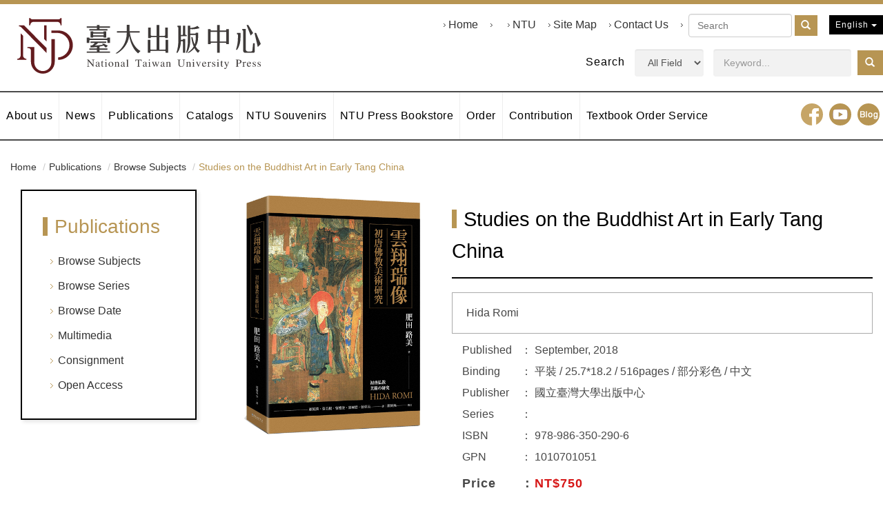

--- FILE ---
content_type: text/html; charset=UTF-8
request_url: https://press.ntu.edu.tw/en/publish/show.php?act=book&refer=ntup_book01032&field=bdom
body_size: 46857
content:
<!DOCTYPE html>
<html lang="en" class="no-js" xmlns="http://www.w3.org/1999/xhtml"><!-- InstanceBegin template="/Templates/layout_en.dwt.php" codeOutsideHTMLIsLocked="false" -->

<head>
    <meta http-equiv="Content-Type" content="text/html; charset=utf-8" />
    <meta http-equiv="X-UA-Compatible" content="IE=edge,chrome=1" />
    <!-- InstanceBeginEditable name="doctitle" -->
    <title>臺大出版中心</title>
        <!-- InstanceEndEditable -->
    <!--include:eZHeadMeta-->

<!-- Viewport -->
    <meta name="viewport" content="width=device-width, initial-scale=1" />

<!-- for Google -->
<meta name="description" content="NATIONAL TAIWAN UNIVERSITY PRESS" />
<meta name="keywords" content="NATIONAL TAIWAN UNIVERSITY PRESS" />
<meta name="author" content="藝誠網頁設計公司" />
<meta name="copyright" content="Copyrights © NATIONAL TAIWAN UNIVERSITY PRESS All Rights Reserved" />
<meta name="application-name" content="NATIONAL TAIWAN UNIVERSITY PRESS" />

<!-- for Facebook -->
<meta property="og:title" content="NATIONAL TAIWAN UNIVERSITY PRESS" />
<meta property="og:type" content="website" />
<meta property="og:image" content="" />
<meta property="og:url" content="" />
<meta property="og:description" content="NATIONAL TAIWAN UNIVERSITY PRESS" />

<!-- for Twitter -->
<meta name="twitter:card" content="summary" />
<meta name="twitter:title" content="NATIONAL TAIWAN UNIVERSITY PRESS" />
<meta name="twitter:description" content="NATIONAL TAIWAN UNIVERSITY PRESS" />
<meta name="twitter:image" content="" />

<!-- 關閉Skype工具列 -->
<meta name="SKYPE_TOOLBAR" content="SKYPE_TOOLBAR_PARSER_COMPATIBLE" />


    <!-- InstanceBeginEditable name="head_init" -->
        <!-- 這裡放各別頁面個別額外的基本設定 -->
        <!-- InstanceEndEditable -->
    <!--inlcude:eZHeadPageRes-->

    <link href="/js/bootstrap-3.2.0-dist/css/bootstrap.min.css" rel="stylesheet">
    <link href="/js/bootstrap-3.2.0-dist/css/bootstrap-theme.min.css" rel="stylesheet">
        <link href="/css/bootstrap-col10.min.css" rel="stylesheet">
        <link href="/css/base.min.css" rel="stylesheet">
    <link href="/css/base_rwd.min.css" rel="stylesheet">
        <link href="/css/style.css" rel="stylesheet">

                <link href="/css/style_rwd.css" rel="stylesheet">
    	
    <script type="text/javascript" src="/js/jquery-1.8.3.min.js"></script>
        <script type="text/javascript" src="/js/bootstrap-3.2.0-dist/js/bootstrap.min.js"></script>

    <script type="text/javascript">
        $(document).ready(function () {
            //check ie
            if ($.browser.msie && $.browser.version <= "8.0") {
                $('body').addClass('is_oldie');
                // please upgrade your browser
            }
            if (Modernizr.touch) {
                $("body").addClass("is_touch");
            }

            //for editor
            $(".editor table.scroll").wrap("<div class='table-responsive'></div>");

            $(".editor iframe[src*='youtube']").each(function (e) {
                if (!$(this).hasClass("embed-responsive-item")) {
                    var w = ($(this).attr("width")) ? $(this).attr("width") : "",
                        u = (w && w.search(/px|%/) == -1) ? "px" : "";
                    $(this)
                        .removeAttr("height")
                        .removeAttr("width")
                        .addClass("embed-responsive-item")
                        .attr("allowfullscreen", "1")
                        .wrap("<div class='youtube_wrap' style='max-width:" + w + u + ";margin:auto;'><div class='embed-responsive embed-responsive-16by9' style='width:100%;'></div></div>");
                }
            });

            $(window).scroll(function (e) {
                var win_h = $(window).scrollTop();
                var win_w = $(window).width();

				// 視窗捲動超過.header時，#floating 增加.fixed
                var page_w = $(".main_content > .container").width();
                var floating_offset_top = $(".header").height() + $(".main_top").height();
                if (win_h > floating_offset_top) {
                    $("#floating").addClass("fixed");
                } else {
                    $("#floating").removeClass("fixed");
                }
                (win_h > 10) ? $("body").addClass("is_scroll") : $("body").removeClass("is_scroll");

            });

            $('.btn-floating').click(function (e) {
                e.preventDefault();
                $('#floating').toggleClass("open");
            });

            //側選單的開合按鈕
            $('.side-toggle').click(function (e) {
                e.preventDefault();
                $('.side1').toggleClass("menu-open");
            });
            //gotop Animate
            $(".gotop a[href=#]").click(function (e) {
                $("html,body").animate({ scrollTop: 0 }, 600);
                return false;
            });
        });
    </script>
    <!-- InstanceBeginEditable name="head" -->
        <!-- 這裡放各別頁面額外的JS或CSS -->
      <!-- FANCYBOX -->
      <link href="../../js/fancyapps-fancyBox-v2.1.5-0/source/jquery.fancybox.css" rel="stylesheet" />
      <script src="../../js/fancyapps-fancyBox-v2.1.5-0/source/jquery.fancybox.js"></script>
     
		<script type="text/javascript">
        /*頁面個別的script*/
        $(document).ready(function(){
				$(".try").fancybox({
					maxWidth	: 820,
                    maxHeight	: 700,
					fitToView	: false,
					width		: '100%',
					height		: '80%',
					autoSize	: true,
					closeClick	: false,
					openEffect	: 'none',
					closeEffect	: 'none'
				});
			});
        </script>
        <!-- InstanceEndEditable -->
    <!--include:eZHeadFinal-->
    <script src="/js/selectivizr-1.0.2/selectivizr-min.js"></script>
    <script src="/js/html5shiv-3.7.2.min.js"></script>
    <script src="/js/modernizr-2.6.2-respond-1.1.0.min.js"></script>
	<script src="/js/fontawesome-free-5.0.1/svg-with-js/js/fontawesome-all.min.js"></script>
    <script src="/js/slick/slick.min.js"></script>

    <!--<link href='https://fonts.googleapis.com/css?family=Open+Sans' rel='stylesheet' type='text/css'>-->
    <link rel="stylesheet" href="https://fonts.googleapis.com/css2?family=Noto+Sans+TC:wght@300;400;700&display=swap" integrity="sha384-xII5WA+0GPBaeEzRVYK3dLQbeOKbSleecs3yJy5Q1/uLKwWt6giQpeSO0wUNqyDE" crossorigin="anonymous">
    <link href="/js/slick/slick.css" rel="stylesheet">
    <link href="/js/slick/slick-theme.css" rel="stylesheet">    

<!-- Global site tag (gtag.js) - Google Analytics -->
<script async src="https://www.googletagmanager.com/gtag/js?id=UA-25456850-1" integrity="sha384-6TZTxHix2bn8a3GKXY/nGv9bIcNguTX7QOAWvc1FNso3Vi6TfXS6qjH2GQgTPUkI" crossorigin="anonymous"></script>
<script>
  window.dataLayer = window.dataLayer || [];
  function gtag(){dataLayer.push(arguments);}
  gtag('js', new Date());

  gtag('config', 'UA-25456850-1');
</script>    <!-- InstanceParam name="body_class" type="text" value="publish show" -->
    <!-- InstanceParam name="side1_class" type="text" value="side side1 col-md-3" -->
    <!-- InstanceParam name="content_class" type="text" value="content col-md-9" -->
    <!-- InstanceParam name="side2_class" type="text" value="side side2 hidden" -->
</head>

<body id="PageBody" class="lang_US publish show">
    <div class="page_wrapper" id="allpage">
        <div class="header">
            <div class="wrp-deco top"></div>
            <div class="header_top">
                <!-- InstanceBeginEditable name="header_top_holder" --> 
                <!-- 這裡放主導覽列上面額外的內容 --> 
            <!-- InstanceEndEditable -->
            </div><!-- /.header_top -->

            <!-- ↓導覽列↓ -->
            <div class="navbar" role="navigation">
                <!--include:nav-->
<div class="container">
    <div class="navbar-header">
        <a class="navbar-brand" href="/index_en.php">HOME</a><!-- 網站名稱 or LOGO -->

        <button type="button" class="navbar-toggle" onclick="openNav()" id="menu_btn">
            <span class="icon-bar"></span><span class="icon-bar"></span><span class="icon-bar"></span>
        </button>

        <script>
            function openNav() {
                document.getElementById("mySidenav").style.left = "0";
				//document.getElementById("menu_btn").style.display = "none";
                //document.getElementById("allpage").style.marginLeft = "250px";
                //document.body.style.position = "fixed";
            }

            function closeNav() {
                document.getElementById("mySidenav").style.left = "-100%";
				//document.getElementById("menu_btn").style.display = "block";
                //document.getElementById("allpage").style.marginLeft = "0";
                //document.body.style.position = "static";
            }
        </script>
        
		<script type="text/javascript">
            $(document).ready(function (e) {
                //yamm3樣式一 liclass: minwidth 讓主選單li 變為static  
                $('.navbar-nav li.minwidth').parents(".dropdown_submenu").addClass("pos_static");
                $('.hover_r_sider').children('ul').addClass("dropdown-menu sub-menu");
                $('ul.dropdown-menu ul.dropdown-menu').parent().addClass('dropdown_submenu');
                //滑動模式
                $(function () {
                    ($(window).width() > 992) ? ho_visable() : removerhover();
                    $(window).resize(function (e) { ($(window).width() > 992) ? ho_visable() : removerhover(); });
					
					if ($(window).width() < 992) {
						$(".header .navbar .navbar-nav>li>a").each(function () {
							if ($(this).parent("li").find("ul").length > 0) {
								if (!$(this).hasClass("dropdown-toggle")) {
									$(this).addClass("dropdown-toggle")
								}
								if (typeof $(this).data('toggle') === 'undefined') {
									$(this).attr("data-toggle", "dropdown");
								}
					
							} else {
								$(this).removeClass("dropdown-toggle");
								$(this).removeAttr("data-toggle");
							}
						});
					}
				
                });
            });
        
            //滑動模式 
            function ho_visable() {
                $('.hover_r_sider').children('ul').addClass("dropdown-menu sub-menu");
                $('.dropdown_submenu .dropdown-toggle').removeAttr("data-toggle");
                $(".dropdown_submenu").hover(
                    function () { $(this).addClass("open"); },
                    function () { $(this).removeClass("open"); }
                );
            }
            //手機版移除滑動
            function removerhover() {
                $(".dropdown_submenu").off("hover");
                $('.dropdown_submenu .dropdown-toggle').attr("data-toggle", "dropdown");
                $('.hover_r_sider').children('ul').removeClass("dropdown-menu sub-menu");
            }
            //點選模式 取消a連結轉為按鈕
            function trigger() {
                $('.hover_r_sider').children('ul').addClass("dropdown-menu sub-menu");
                $(".dropdown-menu > li.hover_r_sider > a.trigger").attr("data-toggle", "dropdown");
                $('a.trigger').parent('li.hover_r_sider').find('ul').hide();
            }
            //恢復a連結 全部顯示
            function triggeroff() {
                $('.hover_r_sider').children('ul').removeClass("dropdown-menu sub-menu");
                $('li.hover_r_sider a.trigger').parent('li.hover_r_sider').find('ul').show();
                $(".dropdown-menu > li.hover_r_sider > a.trigger").attr("data-toggle", "");
            }
        </script>


    </div><!-- /.navbar-header -->

    <div id="mySidenav" class="sidenav">
        <a href="javascript:void(0)" class="closebtn" onclick="closeNav()">&times;</a>
        <script type="text/javascript">
				$(document).ready(function (e) {
					//#inputTarget是inputID				
					$('#search_kw').keypress(function(event){
						var keycode = (event.keyCode ? event.keyCode : event.which);
						if(keycode == '13'){
							searchSubmit()  
						}
					});
				});

				function searchSubmit(){
                    if ($('#search_kw').val().length>0){
                        if ($('#search_kw').val()==""){
                                alert('Please enter keywords.');
                                $('#search_kw').focus();	
                            }else{
                                var kw1="";
                                if ($('#search_field').val().length>0)
                                {
                                    if (kw1!=''){kw1=kw1+"&";}else{kw1=kw1+"?";}
                                    kw1=kw1+"field="+$("#search_field").val();
                                }
                                    if ($('#search_kw').val().length>0)
                                    {
                                        if (kw1!=''){kw1=kw1+"&";}else{kw1=kw1+"?";}  
                                        kw1=kw1+"refer="+$("#search_kw").val();
                                    }
                            window.location = "/en/search/index.php" + kw1+ "&act=search" ;
                        
                        }
					}else{
                        alert('Please enter keywords.');
                         $('#search_kw').focus();	
                    }

                        
				}


				</script>    
        <div class="form-inline sreachbox">
            <label>Search</label>
                <select class="form-control" name="search_field" id="search_field" >
                    <option value="kwds" >All Field</option>
                    <option value="bnme" >Title</option>
                    <option value="baut" >Author</option>
                    <option value="bisb" >ISBN</option>
                </select>
                <input type="text"  id="search_kw" name="search_kw" class="form-control" placeholder="Keyword..." value="" />
                <a class="btn btn-default" role="button"href="javascript:searchSubmit()">
                    <span class="glyphicon glyphicon-search"></span></a>
            </div>
                        <ul class="ab_nav list-inline">
                             <li><a rel="noopener noreferrer" href="./ " target="_self" >Home</a>
                </li>
                                <li><a rel="noopener noreferrer" href="https://www.ntu.edu.tw/ " target="_blank" ></a>
                </li>
                                <li><a rel="noopener noreferrer" href="http://www.ntu.edu.tw/english/index.html " target="_blank" >NTU</a>
                </li>
                                <li><a rel="noopener noreferrer" href="https://press.ntu.edu.tw/tw/about/sitemap.php " target="_self" >Site Map</a>
                </li>
                                <li><a rel="noopener noreferrer" href="/en/about/index.php?act=about&refer=%E8%81%AF%E7%B5%A1%E6%88%91%E5%80%91 " target="_self" >Contact Us</a>
                </li>
                            	<li>
                <form role="search" method="get" id="googlesearch" class="form-inline search-form" action="https://www.google.com/cse">
                    <input type="hidden" name="cx" value="d98d957d22966f1bc">
                    <input type="text" name="q" placeholder="Search" value="" class="form-control">
                    <button class="btn btn-default"><span class="glyphicon glyphicon-search"></span></button>
                </form>
                </li>
            </ul>
                                    <ul class="nav navbar-nav">
                            <li class="dropdown_submenu"><a class="dropdown-toggle" href="/en/about/?act=about" rel="noopener noreferrer" target="_self">About us</a>
                                <ul class="hover_r_sider dropdown-menu">
                                    <li class="">
                        <a href="/en/about/index.php?act=about&refer=Objectives" >Objectives</a>
                    </li>
                                        <li class="">
                        <a href="/en/about/index.php?act=about&refer=Overview" >Overview</a>
                    </li>
                                        <li class="">
                        <a href="/en/about/index.php?act=about&refer=Sales" >Sales</a>
                    </li>
                                        <li class="">
                        <a href="/en/about/index.php?act=about&refer=Address" >Address</a>
                    </li>
                                    </ul>
                              </li>
                                <li class="dropdown_submenu"><a class="dropdown-toggle" href="/en/news/?act=news_list" rel="noopener noreferrer" target="_self">News</a>
                                </li>
                                <li class="dropdown_submenu"><a class="dropdown-toggle" href="/en/publish/" rel="noopener noreferrer" target="">Publications</a>
                                </li>
                                <li class="dropdown_submenu"><a class="dropdown-toggle" href="/en/about/?act=catalogs" rel="noopener noreferrer" target="_self">Catalogs</a>
                                </li>
                                <li class="dropdown_submenu"><a class="dropdown-toggle" href="https://shop.press.ntu.edu.tw/" rel="noopener noreferrer" target="_blank">NTU Souvenirs</a>
                                </li>
                                <li class="dropdown_submenu"><a class="dropdown-toggle" href="/en/about/index.php?act=stores" rel="noopener noreferrer" target="_self">NTU Press Bookstore</a>
                                <ul class="hover_r_sider dropdown-menu">
                                    <li class="">
                        <a href="/en/about/index.php?act=stores&refer=Bookstore Information" >Bookstore Information</a>
                    </li>
                                    </ul>
                              </li>
                                <li class="dropdown_submenu"><a class="dropdown-toggle" href="/en/about/?act=tobuy" rel="noopener noreferrer" target="_self">Order</a>
                                <ul class="hover_r_sider dropdown-menu">
                                    <li class="">
                        <a href="/en/about/index.php?act=tobuy&refer=How to buy" >How to buy</a>
                    </li>
                                        <li class="">
                        <a href="/en/about/index.php?act=tobuy&refer=Ordering Information" >Ordering Information</a>
                    </li>
                                    </ul>
                              </li>
                                <li class="dropdown_submenu"><a class="dropdown-toggle" href="/en/about/?act=publication" rel="noopener noreferrer" target="_self">Contribution</a>
                                <ul class="hover_r_sider dropdown-menu">
                                    <li class="">
                        <a href="/en/about/index.php?act=publication&refer=Submit" >Submit</a>
                    </li>
                                        <li class="">
                        <a href="/en/about/index.php?act=publication&refer=NTU Press  Standard Editorial Procedures" >NTU Press  Standard Editorial Procedures</a>
                    </li>
                                    </ul>
                              </li>
                                <li class="dropdown_submenu"><a class="dropdown-toggle" href="/en/about/?act=order" rel="noopener noreferrer" target="_self">Textbook Order Service</a>
                                <ul class="hover_r_sider dropdown-menu">
                                    <li class="">
                        <a href="/en/about/index.php?act=order&refer=Textbook Order Service" >Textbook Order Service</a>
                    </li>
                                    </ul>
                              </li>
                            </ul><!-- /.navbar-nav -->
                        <div class="clearfix"></div>

            <div class="btn-group lang">
                <button class="btn btn-default btn-xs dropdown-toggle" type="button" data-toggle="dropdown"
                    aria-expanded="false">
                    English <span class="caret"></span>
                </button>
                <ul class="dropdown-menu" role="menu">
                    <li><a href="/tw/publish/show.php?act=book&refer=ntup_book01032&field=bdom">繁體中文</a></li>
                </ul>
            </div><!-- /.lang -->

            <ul class="sub-nav list-inline">
                <li><a href="https://www.facebook.com/ntuprs" target="_blank" rel="noopener noreferrer" class="fb">facebook</a></li>
                <li><a href="https://www.youtube.com/user/ntuprs" target="_blank" rel="noopener noreferrer" class="yt">youtube</a></li>
                <li><a href="https://blog.press.ntu.edu.tw/" target="_blank" rel="noopener noreferrer" class="blog">Blog</a></li>
            </ul><!-- /.sub-nav -->

        </div><!-- /.nav-collapse -->
    </div><!-- /.container -->
            </div><!-- /.navbar -->
            <!-- ↑導覽列↑ -->

            <!-- ↓Banner↓ -->
            <div class="banner" id="banner">
                <!-- InstanceBeginEditable name="banner_holder" --> 
            <!-- 這裡放BANNER --> 
            <!-- InstanceEndEditable -->
            </div><!-- /.banner -->
            <!-- ↑Banner↑ -->

            <div class="header_ex">
                <!-- InstanceBeginEditable name="header_ex_holder" --> 
            <!-- 這裡放header額外的內容 --> 
            <!-- InstanceEndEditable -->
            </div><!-- /.header_ex -->
            <div class="wrp-deco bottom"></div>
        </div><!-- /.header -->

        <div class="main">
            <div class="main_top">
                <!-- InstanceBeginEditable name="main_top_holder" --> 
            <!-- 這裡放內容次選單、標題...等 --> 
            <div class="container">
            <div class="row">
            
                <ol class="breadcrumb hidden-xs">
                <li><a href="/index.php">Home</a></li>
                <li><a href="../../en/publish/index.php">Publications</a></li>
                 <li><a href="../../en/publish/index.php?field=domain">Browse Subjects</a></li>  
                                   <li class="active">Studies on the Buddhist Art in Early Tang China</li>
                                 </ol>
                <!-- /.breadcrumb --> 
              </div>
          </div>            <!-- InstanceEndEditable -->
            </div><!-- /.main_top -->

            <div class="main_content">
                <div class="container">
                    <div class="row">
                        <div id="side1" class="side side1 col-md-3">
                            <div class="wrp-deco top"></div>
                            <!-- InstanceBeginEditable name="side1_holder" --> 
                          <!-- 這裡放side1的內容 -->
                          <!--include:side_publish-->
<div class="sider_nav">
<h2 class="h1">Publications</h2>
    <button type="button" class="btn side-toggle">menu</button>
        <ul class="nav">
              <li>
            <a href="/en/publish/index.php?field=domain">Browse Subjects</a>
        </li>
                <li>
            <a href="/en/publish/index.php?field=series">Browse Series</a>
        </li>
                <li>
            <a href="/en/publish/index.php?field=pubdate">Browse Date</a>
        </li>
                <li>
            <a href="/en/publish/index.php?field=media">Multimedia</a>
        </li>
                <li>
            <a href="/en/publish/index.php?field=consignment">Consignment</a>
        </li>
                 <li><a href="/en/publish/p1.php?act=browse&field=open1&refer=open_access">Open Access</a></li>
    </ul>
    </div><!-- /.sider_nav -->          <!-- InstanceEndEditable -->
                            <div class="wrp-deco bottom"></div>
                        </div><!-- /.side1 -->

                        <div id="content" class="content col-md-9">
                            <!-- InstanceBeginEditable name="content_holder" --> 
          <!-- 這裡放content --> 
              <div class="row publish_intro">
                <div class="col-lg-4 col-md-4 col-sm-4">
                    <div class="product-pic "><img src="https://ntup.oo10.co/webroot-admin/application.php?act=cover&refer=ntup_book01032" class="img-responsive"></div>
                </div>
                <div class="col-lg-8 col-md-8 col-sm-8">
                        <div class="info">
                            <h1 class="h2">Studies on the Buddhist Art in Early Tang China</h1>
                                <ul class="list-unstyled">
									                                </ul>
                            <div class="txt">
                            	<div class="writer">
                                    <p>Hida Romi </p>
                                </div>
                                <ul class="list-unstyled">
                                    <li class="date"><span class="label">Published</span>September, 2018</li>
                                    <li class="bind"><span class="label">Binding</span>平裝 / 25.7*18.2 / 516pages /  部分彩色 / 中文</li>
                                    <li class="unit"><span class="label">Publisher</span>國立臺灣大學出版中心</li>
                                    <li class="series"><span class="label">Series</span> </li>
                                                                        <li class="usbn"><span class="label">ISBN</span>978-986-350-290-6</li>
                                                                                                            <li class="gpn"><span class="label">GPN</span>1010701051</li>
                                                                        <li class="sale"><span class="label">Price </span><span class="price">NT$750</span> 
                                    </li>
                                                                       
                                                                           <li class="ebook">
                                      <span class="label">Paper Books</span>
                                      <a href='http://www.sanmin.com.tw/Search/Index/?ct=ISBN&qu=9789863502906&ls=SD' target='_blank' rel='noopener noreferrer' >San Min Books</a> / <a href='https://www.wunanbooks.com.tw/product.php?isbn=9789863502906' target='_blank' rel='noopener noreferrer' >wunan</a> / <a href='https://search.books.com.tw/search/query/key/9789863502906/cat/all' target='_blank' rel='noopener noreferrer' >books.com.tw</a> / <a href='http://www.govbooks.com.tw/TP/NTU.aspx?ISBN=9789863502906' target='_blank' rel='noopener noreferrer' >National Books</a> / <a href='https://www.iread.com.tw/CategoryProds/Index?SearchKeyword=9789863502906' target='_blank' rel='noopener noreferrer' >iRead</a> / <a href='https://www.eslite.com/Search?keyword=9789863502906' target='_blank' rel='noopener noreferrer' >eslite</a> / <a href='https://www.taaze.tw/search_go.html?keyword%5B%5D=9789863502906' target='_blank' rel='noopener noreferrer' >TAAZE</a> /                                        </li>
                                                                           
                                                                                                            
                                     <li id="googlebk" style="visibility: hidden;" class="sample"><span class="label">Preview</span>
                                     <script type="text/javascript" src="https://www.google.com/books/jsapi.js"></script>
                                        <script type="text/javascript">
                                        google.books.load();
                                        function LoaderSuccess(){
                                            $('#googlebk').css('visibility','visible');
                                        }

                                        function initialize() {
                                            var viewer = new google.books.DefaultViewer(document.getElementById('viewerCanvas'));
                                            viewer.load('ISBN:978-986-350-290-6',null,LoaderSuccess);
                                        }
                                        google.books.setOnLoadCallback(initialize);
                                        </script>
                                         <div id="viewerCanvas" style="display: none;"></div>
                                       <a href="googleBook.php?isbn=978-986-350-290-6" style="color: #0044FF;cursor: pointer;" class="try fancybox.iframe">Google Books</a>
                                     </li>
                                </ul>
							  <!--include:sharebar-->

<div class="ShareBar">
    <div class="shareList hidden-print">
        <a class="fb item" href="javascript:shareTo('fb')"  rel="noopener noreferrer" ><i class="fab fa-facebook-f"></i></a>
        <a class="twitter item" href="javascript:shareTo('twitter')"  rel="noopener noreferrer" ><i class="fab fa-twitter"></i></a> 
        <a class="line item" href="javascript:shareTo('line')"  rel="noopener noreferrer" ><i class="fab fa-line"></i></a>
        <a class="pin item" href="javascript:shareTo('pinterest')"  rel="noopener noreferrer" ><i class="fab fa-pinterest-p"></i></a>
        
       <!-- <a class="qrcode item" tabindex="0" title="QR Code" role="button" data-toggle="popover" data-trigger="focus" data-placement="bottom" data-url="<%u.showWebRoot();%>"><i class="fas fa-qrcode"></i></a>
	    <div id="qrcode" style="display: none; width: auto; height: auto; padding: 15px;"></div>-->
               
        <!--<a class="mial item" href="javascript:shareTo('mial')"><i class="fas fa-envelope"></i></a>-->
        <!--<button class="link item" type="button" data-clipboard-text="<%=Request.Url.AbsoluteUri %>"><i class="fas fa-link"></i></button>-->
        <!-- <a class="add item" href="javascript:toggle()"><i class="fas fa-plus"></i></a> -->
    </div>
</div>

<style>
    .ShareBar .shareList {
        display: flex;
        flex-wrap: wrap;
    }

    .ShareBar .item {
        width: 33px;
        height: 33px;
        background: #ddd;
        font-size: 23px;
        color: #fff;
        border: none;
        outline: none;
        box-shadow: none;
        margin: 2px;
        display: flex;
        justify-content: center;
        align-items: center;
    }

    .ShareBar .item:hover {
        opacity: 0.8;
    }

    .ShareBar .item.isToggle {
        display: none;
    }

    .ShareBar .item.isToggle.open {
        display: flex;
    }

    .ShareBar .item.fb {
        background: #4267b2;
    }

    .ShareBar .item.twitter {
        background: #1da1f2;
    }

    .ShareBar .item.line {
        background: #1bb71f;
    }
    .ShareBar .item.pin {
        background: #e60023;
    }	

	.ShareBar .item.qrcode {
	    background: #357898;
	}

    .ShareBar .item.pinterest {
        background: #bd081c;
    }

    .ShareBar .item.mial {
        background: #666;
    }

    .ShareBar .item.print {
        background: #444;
    }

    .ShareBar .item.link {
        background: #555;
    }
</style>
<!-- <script type="text/javascript" src="../../js/qrcodejs/qrcode.min.js"></script>
<script src="../../js/clipboard.js-master/clipboard.min.js"></script> -->
<script>
    var thisUrl = window.location.href;
    var windowSize = "height=500,width=600"
    var thisTitle = document.title;

    // var clipboard = new Clipboard('.ShareBar .link');
    // clipboard.on('success', function (e) {
    //     alert("Copy: " + e.text);
    //     e.clearSelection();
    // });

    function shareTo(target) {
        switch (target) {
            case "fb":
                window.open('http://www.facebook.com/share.php?u='.concat(encodeURIComponent(thisUrl)), '', config = windowSize);
                break;
             case "twitter":
                window.open('http://twitter.com/home/?status='.concat(encodeURIComponent(document.title)).concat(' ').concat(encodeURIComponent(thisUrl)), '', config = windowSize);
                break;
            case "line":
                //window.open('https://lineit.line.me/share/ui?url='.concat(encodeURIComponent(document.title)).concat(' ').concat(encodeURIComponent(thisUrl)), '', config = windowSize);
                window.open('https://lineit.line.me/share/ui?url=' + encodeURIComponent(thisUrl) + '&text=' + encodeURIComponent(document.title), '_blank', config = windowSize);
                break;
			case "pinterest":
				window.open('http://pinterest.com/pin/create/button/?url='.concat(encodeURIComponent(location.href)));
				break;
            case "mial":
                window.location = "mailto:?subject=" + thisTitle + "&body=" + thisTitle + thisUrl, '', config = windowSize;
                break;
            case "print":
                window.print();
                break;
        }
    }

    function toggle() {
        $(".ShareBar .isToggle").toggleClass("open");
    }
</script>
<script type="text/javascript">
    // var qrcode = new QRCode(document.getElementById("qrcode"), {
    //         width : 120,
    //         height : 120
    // });
    // function makeQrcode(e) {
    //     qrcode.makeCode(e.attr("data-url"));
    // }
    // jQuery(document).ready(function(){     
    //     jQuery("[data-toggle='popover']").popover(
    //         options={
    //             content: jQuery("#qrcode"),
    //             html: true // important! popover html content (tag: "#qrcode") which contains an image
    //         }
    //     );

    //     jQuery("[data-toggle='popover']").on("show.bs.popover", function(e) {
    //         makeQrcode(jQuery(this));
    //         jQuery("#qrcode").show();
    //     });
    // });
</script>
<!-- /.ShareBar -->                            </div>
                    </div>
                </div>
            </div>
            <div class="clearfix publish_info" >
                            <ul class="nav nav-tabs nav-justified">
                 <li class="active"><a  data-toggle="tab"   href="#overview">OVERVIEW</a></li> <li class=""><a  data-toggle="tab"   href="#theauthor">AUTHOR</a></li> <li class=""><a  data-toggle="tab"   href="#catalog">CONTENT</a></li>                </ul>
                <div class="tab-content">
                <div id="overview" data-p="overview" class="tab-pane fade  in active"><div class="editor"><p>
	<strong>雖已入滅，形像猶存。<br>
	以佛像再現佛陀，虔誠心如佛仍在。</strong><br>
	<br>
	佛教美術史是什麼？簡單來說，就是「試圖表現佛像的歷史」。中國的佛教美術，伴隨佛教的傳入而出現。既是從佛教當中所誕生的美術，當然反映出與教義及信仰相關佛陀觀的變化，並隨著風土、民族性、地域與時代的狀態等，展現出多采多姿的樣貌。初唐時代樹立東亞佛教美術偉大的古典性典範，同時象徵中國佛教美術特色的「中華」與「印度」雙重性質，便是本書探討的核心。<br>
	<br>
	本書透過經文典籍、圖像雕塑等，以圖文相互對照檢視的方式，將初唐時代約九十多年間，從其中開展的佛教美術本質與意義、與印度及世俗權力的關係、大畫面變相圖的成立等三個角度討論；同時也探尋完成於盛唐時代的唐代樣式成立的狀況。</p>
<p>
	►<a href="https://gushi.tw/buddhism-art-tang/?fbclid=IwAR1ItmutUELAHby0ZjDoxVVJfQ18WaOANwcKmZnP2jkMD3tjmy2rEyXjgzo" target="_blank">閱讀〈融合「印度」與「中華」，中國佛像的寫實化之路〉書評於「故事」</a></p></div></div><div id="theauthor" data-p="overview" class="tab-pane fade "><div class="editor"><p>
	<strong>【作者簡介】</strong><br>
	<br>
	肥田路美<br>
	現任早稻田大學文學學術院教授及日本國文化廳文化審議會專門委員，並為日本美術史學會、東方學會、密教圖像學會、歴史文化學會、早稻田美術史學會、日本宗教文化史學會等會員，研究領域包括以佛教美術為中心的中國南北朝、隋唐時代美術史。著有 《初唐仏教美術の研究》（2011）、《仏教美術からみた四川地域》（2007）等書。<br>
	<br>
	<br>
	<strong>【譯者簡介】</strong>（依章節先後排序）<br>
	<br>
	顏娟英<br>
	現任中央研究院歷史語言研究所研究員，曾任臺灣大學藝術史研究所合聘教授，中央大學藝術學研究所所長，研究領域為中國中古時期美術考古與台灣近代美術史。著有《鏡花水月──中國古代美術考古與佛教藝術的探討》（2016），另譯著《風景心境──臺灣近代美術文獻導讀》（2001）等書。<br>
	<br>
	張名揚<br>
	日本名古屋大學大學院文學研究科博士，研究領域為茶文化史、中日思想文化交流。<br>
	<br>
	曹德啟<br>
	政治大學宗教所博士候選人，研究領域為佛教學、中國佛教藝術。<br>
	<br>
	郭珮君<br>
	臺灣大學歷史所博士候選人，研究領域為日本文化史、東亞古代史、東亞文化交流史。<br>
	<br>
	曾堯民<br>
	臺灣大學歷史所博士，研究領域為中國中古佛教史、中古法華與淨土信仰。</p></div></div><div id="catalog" data-p="overview" class="tab-pane fade "><div class="editor"><p>
	導讀／顏娟英<br>
	中文版序<br>
	圖表目次<br>
	<br>
	緒論　初唐佛教美術的議題<br>
	　　一、中國佛教美術的雙重性質<br>
	　　二、美術史的唐代四期以及初唐的時代<br>
	<br>
	<strong>第一部　初唐佛教美術與印度</strong><br>
	序　章<br>
	第一章　玄奘請回的七尊釋迦像<br>
	前言<br>
	　　一、請來目錄的記載<br>
	　　二、七尊佛像的主題與像容<br>
	　　三、記載順序與釋迦八相<br>
	　　四、在中國受到重視的佛蹟地及其意義<br>
	　　五、玄奘請回像的公開<br>
	第二章　西安出土磚佛的情況與意義<br>
	　　前言<br>
	　　一、「印度佛像」銘磚佛的圖樣<br>
	　　二、聖語藏所藏唐經與磚佛的製作狀況<br>
	　　三、「印度佛像」的意義<br>
	　　四、「大唐善業」銘磚佛的圖樣<br>
	　　五、大雁塔的建立與磚佛<br>
	　　六、磚佛的功能<br>
	第三章　唐代菩提伽耶金剛座真容像的流布<br>
	　　前言<br>
	　　一、「金剛座真容」與菩提伽耶的根本降魔成道像<br>
	　　二、圖像的請來與流行<br>
	　　三、觸地印像諸作例<br>
	　　四、圍繞裝飾觸地印像的前人研究<br>
	　　五、菩提瑞像與信仰的開展<br>
	第四章　優填王像的流行與意義<br>
	　　前言<br>
	　　一、優填王請來像的紀事<br>
	　　二、優填王像性格的開展<br>
	　　三、洛陽周邊地區的造像<br>
	　　四、優填王像流行的背景與意義<br>
	終章　初唐印度佛像的接受態度<br>
	<br>
	<strong>第二部　初唐佛教美術與世俗政權</strong><br>
	序　章<br>
	第一章　一州一寺制與皇帝等身佛像<br>
	　　前言<br>
	　　一、初唐時代的佛教政策與造寺造像<br>
	　　二、一州一寺制<br>
	　　三、皇帝等身佛像<br>
	　　四、皇帝真容像與寺院<br>
	　　結語<br>
	第二章　龍門奉先寺洞盧舍那大佛的造立<br>
	　　前言<br>
	　　一、奉先寺洞盧舍那大佛造型的特徵<br>
	　　二、盧舍那大佛所依經典<br>
	　　三、「大盧舍那佛像龕記」與造立背景<br>
	　　四、善導與惠暕<br>
	　　結語<br>
	第三章　則天武后的登基與寶慶寺石佛<br>
	　　前言<br>
	　　一、寶慶寺石佛概要<br>
	　　二、造像銘之檢討<br>
	　　三、長安光宅寺與則天武后的登基<br>
	　　四、寶慶寺石佛的造立意圖<br>
	　　五、石佛龕的雜密性質<br>
	第四章　瑞像的政治性<br>
	　　前言<br>
	　　一、涼州番禾縣瑞像的故事與造型<br>
	　　二、故事的開展與瑞像的角色<br>
	　　三、道宣與《三寶感通錄》的性質<br>
	　　四、瑞像的意義與政治性<br>
	　　結語<br>
	終章　初唐佛教美術與世俗政權的相互關係<br>
	<br>
	<strong>第三部　初唐佛教美術中的大畫面變相圖</strong><br>
	序　章<br>
	第一章　大畫面變相圖的成立與雲的母題<br>
	　　前言<br>
	　　一、何謂變與變相圖<br>
	　　二、大畫面變相圖中的雲<br>
	　　三、雲母題的傳入情況<br>
	　　結語<br>
	第二章　大畫面變相圖中的山岳景<br>
	　　前言<br>
	　　一、見佛體驗與印象<br>
	　　二、法隆寺金堂壁畫與敦煌第332窟的阿彌陀佛五十菩薩圖<br>
	　　三、淨土景觀與山岳景<br>
	　　四、山岳景的功能及意義<br>
	　　結語<br>
	第三章　奈良國立博物館所藏刺繡釋迦如來說法圖<br>
	　　前言<br>
	　　一、圖像的表現及結構<br>
	　　二、做為初唐佛教繪畫資料的定位<br>
	　　三、釋迦靈山說法的圖像<br>
	　　四、主題的再考察<br>
	　　結語<br>
	第四章　從梁代畫家張僧繇的評價看唐代佛教繪畫的性質<br>
	　　前言<br>
	　　一、張僧繇的繪畫事業<br>
	　　二、圍繞作品的靈異故事<br>
	　　三、唐代對於張僧繇的評價<br>
	　　四、張僧繇與吳道玄<br>
	　　結語<br>
	終章　初唐大畫面變相圖成立的意義<br>
	<br>
	結論　初唐佛教美術的性質及歷史定位<br>
	<br>
	後記<br>
	圖版出處<br>
	索引</p></div></div>
                </div>
            </div>
                                <div class="btn-box">
                                    <ul class="pager">
                                                                            <li> <a href="p1.php?field=bdom">Back</a> </li>
                                      
                                    </ul>
                                </div>

            
           
                        <!-- InstanceEndEditable -->
                        </div><!-- /.content -->

                        <div id="side2" class="side side2 hidden">
                            <div class="wrp-deco top"></div>
                            <!-- InstanceBeginEditable name="side2_holder" --> 
          <!-- 這裡放side2的內容 --> 
          <!-- InstanceEndEditable -->
                            <div class="wrp-deco bottom"></div>
                        </div><!-- /.side2 -->
                    </div><!-- /.row -->
                    <div id="floating">
                    </div><!-- /#floating -->
                    <div class="clearfix">
                        <!--計算.main的背景高度用-->
                    </div>
                </div><!-- /.container -->
            </div><!-- /.main_content -->

            <div class="main_ex">
                <!-- InstanceBeginEditable name="main_ex_holder" --> 
            <!-- 這裡放額外的內容 --> 
            <!-- InstanceEndEditable -->
            </div><!-- /.main_ex -->

        </div><!-- /.main -->

        <div class="footer">

            <div class="footer_top">
                <!-- footer_top的固定內容 -->
                <!-- InstanceBeginEditable name="footer_top_holder" --> 
            
            <!-- 這裡放footer上面額外的內容 --> 
            <!-- InstanceEndEditable -->
            </div><!-- /.footer_top -->
            <div class="footer_content">
                <!--include:footer-->

<div class="container">
<div class="row">
  <div class="col-sm-5">
    <div class="copyright"> <a class="footer-brand" href="/index.php">HOME</a><!-- 網站名稱 or LOGO -->
      <ul class="list-unstyled">
        <li>Copyright <b>© NATIONAL TAIWAN UNIVERSITY PRESS</b> All Rights Reserved.</li>
      </ul>
    </div>
    <!-- /.copyright -->
    <div class="siteinfo">
      <ul class="list-unstyled">
        <li>Address: <a href="https://goo.gl/maps/tPVezMK8Cn1sYgkP8">No. 1, Sec., 4, Roosevelt Rd., Taipei, Taiwan 106, R.O.C</a></li>
        <li>TEL: <a href="tel:+886-2-3366-3993">+886-2-3366-3993</a> / <a href="tel:+886-2-2365-9286">+886-2-2365-9286</a></li>
        <li>FAX: +886-2-2363-6905</li>
        <li>E-mail: <a href="mailto:ntuprs@ntu.edu.tw">ntuprs@ntu.edu.tw</a></li>
      </ul>
    </div>
    <!-- /.siteinfo -->
      </div>
  <div class="col-sm-6">
    <!--include:sitemap-->
<div class="sitemap">
  <div class="title">Service</div>
  <ul class="list-unstyled list-inline">
    <li><a href="/en/publish/index.php">Publications</a></li>
    <li><a href="/en/about/index.php?act=catalogs">Catalogs</a></li>
    <li><a href="https://shop.press.ntu.edu.tw/" target="_blank" rel="noopener noreferrer">NTU Souvenirs</a></li>
    <li><a href="/en/about/index.php?act=about">About us</a></li>
    <li><a href="/en/about/index.php?act=stores">Bookstore</a></li>
    <li><a href="/en/about/index.php?act=tobuy">Order</a></li>
    <li><a href="/en/about/index.php?act=publication">Contribution</a></li>
    <li><a href="/en/about/index.php?act=about&refer=Overview">Overview</a></li>
    <li><a href="/en/about/index.php?act=about&refer=聯絡我們">Contact us</a></li>
    <li><a href="/en/about/sitemap.php">Sitemap</a></li>
    <li><a href="/index_en.php">Home</a></li>
    <li><a href="https://www.ntu.edu.tw/" target="_blank" rel="noopener noreferrer">NTU</a></li>
  </ul>
</div>
</div>
  </div>
</div>
<div class="gotop"><a href="#"></a></div>
<!-- /.container --> 
            </div><!-- /.footer_content -->

        </div><!-- /.footer -->
    </div><!-- /.page_wrapper -->
</body>

<!-- InstanceEnd --></html>

--- FILE ---
content_type: text/css
request_url: https://press.ntu.edu.tw/css/style_rwd.css
body_size: 8109
content:
@charset "utf-8";
/* 設計師用 RWD版CSS檔 style_rwd.css */
/* 說明：
    可提供設計師在此檔，針對RWD版面進行設計；非RWD版面則不需載此CSS檔。*/
	
@media (min-width: 1401px) {
/*.banner .bxslider .slick-slide .item a {
	 display:flex;
	 justify-content: center;
	 align-items: center;
}*/
}
@media (max-width: 1400px) {
.header .navbar .navbar-brand {
	margin-left:10px;
}
.header .navbar .navbar-nav>li>a {
	padding-left: 16px;
	padding-right: 16px;
}
body.lang_US .header .navbar .navbar-nav>li>a {
	padding-left: 9px;
	padding-right: 9px;
	letter-spacing:0.5px;
}
.banner .bxslider .slick-slider .slick-prev {
	left: 0;
}
.banner .bxslider .slick-slider .slick-next {
	right: 0;
}
.content .wid-home-publish .slick .slick-prev {
	left: -5px;
}
.content .wid-home-publish .slick .slick-next {
	right: -5px;
}
.side .sider_nav {
	margin-left: 15px;
	margin-right: 20px;
	padding-left: 30px;
}
.content .product-list {
	margin-right: 15px;
}
}
@media (max-width: 1199px) {
#floating {
	margin-top: -90px;
}
.header .banner .bxslider li {
	height: auto;
}
.header .banner .bxslider li img {
	display: block;
}
.header .navbar .navbar-nav {
	margin-top: 30px;
	clear: both;
	float: none;
	text-align: center;
}
.header .navbar .navbar-nav>li {
	float: none;
	display: inline-block;
}
.header .navbar .navbar-nav>li>a {
	padding-left: 18px;
	padding-right: 18px;
}
.header .navbar .navbar-header {
	float: none;
}
.header .navbar .navbar-brand {
	float: none;
	margin: 20px auto 18px 10px;
}
.header .navbar {
	margin: 0;
	border-bottom: 1px solid #b79553;
	position: fixed;
	width: 100%;
	background: #fff;
	top:0;
}
.header .navbar .navbar-brand {
	width: 211px;
	height: 48px;
}
.header .navbar .navbar-nav {
/*padding: 0;*/
        /*margin: 30px -20px 0;*/
    }
.header .navbar .sidenav {
	height: 100%;
	width: 100%;
	position: fixed;
	z-index: 100;
	top: 0;
	left: -100%;
	background-color: #ddd;
	overflow-x: hidden;
	transition: 0.5s;
	padding-top: 40px;
	z-index: 501;
	display: block;
	border: 3px solid #795548;
}
.header .navbar .closebtn {
	display: block;
	position:absolute;
	right:10px;
	top:10px;
	font-size: 20px;
	font-weight: 700;
}
.header .navbar .navbar-header {
	text-align: center;
}
.header .navbar .navbar-toggle {
	font-size: 18px;
	color: #fff;
	letter-spacing: 2px;
	border: none;
	float: none;
	margin: 0 0 20px;
	padding-left: 14px;
	background-color: #333;
	position: absolute;
	right: 0;
	top: 0;
	margin: 0;
	border-radius: 0;
	width: 60px;
	height: 87px;
	display: block;
}
.header .navbar .navbar-toggle:hover {
	/*background: none;*/
        color: #888;
}
.header .navbar .navbar-toggle .icon-bar {
	background-color: #fff;
	margin: 5px auto;
}
.header .navbar .sreachbox {
	position:static;
	padding:0 10px;
	margin-bottom: 10px;
}
.header .navbar .sreachbox label {
	display:block;
	margin-right: auto;
	margin-left: auto;
	text-align: center;
}
.header .navbar .sreachbox .form-control {
	display: block;
	width: 100%;
	margin: 5px 0;
}
.header .navbar .sreachbox .btn-default {
	color: #fff;
	display: block;
}
.header .navbar .ab_nav {
	position: relative;
	right: 0;
	top: 0;
	margin: 10px 0;
}
.header .navbar .ab_nav > li {
	width: 49%;
	text-align: center;
	margin: 5px 0;
}
.header .navbar .navbar-nav {
	background: #fff;
	border-top: 2px solid #b79553;
	margin: 0;
	padding: 0;
}
.header .navbar .navbar-nav>li {
	display: block;
}
.header .navbar .navbar-nav>li+li:before {
	display: none;
}
.header .navbar .navbar-nav>li>a {
	width: auto;
	text-align: center;
	border-bottom: 1px solid #bbb;
	padding: 15px 10px;
}
body.lang_US .header .navbar .navbar-nav>li>a {
	padding: 15px 10px;
}
.navbar-nav .open .dropdown-menu {
	position: relative;
	float: none;
	border-radius: 0;
	box-shadow: none;
	text-align: center;
}
.header .navbar .sub-nav {
	text-align: center;
	margin: 10px 0 20px;
	position: static;
}
.header .navbar .btn-default {
	color: #333;
}
.header .navbar .lang {
	text-align: center;
	display: block;
	margin-top: 10px;
	position: static;
}
.header .navbar .lang .btn {
	width: 100%;
	background: none;
	font-size: 14px;
	border: none;
	float: none;
	display: block;
	padding: 8px;
}
.header .navbar .lang .btn, .header .navbar .lang .btn:active .header .navbar .lang .btn:focus {
	-moz-box-shadow: none;
	-webkit-box-shadow: none;
	box-shadow: none;
}
.header .navbar .lang .dropdown-backdrop {
	position: static;
}
.header .navbar .lang .dropdown-menu {
	text-align: center;
	box-shadow: none;
	float: none;
	position: static;
}
.banner {
	margin-top:93px;
}
.side {
	padding-top: 20px;
	padding-bottom: 20px;
}
.side .sider_nav {
	margin-left: 0;
	margin-right: 0;
}
.side.menu-open .nav {
	display: block;
}
.content .product-list {
	margin-left: 15px;
}
.content .btn-more {
	top: 12px;
}
}
 @media (max-width: 991px) {
.side .nav {
	max-width: none;
	margin: 0;
	display: none;
}
.side .nav>li {
	float: none;
	display: inline-block;
	border: 0;
	margin: 0 5px;
	vertical-align: top;
}
.side .nav>li+li {
	border: 0;
}
.content .wid-home-ebook ul li a {
	height: 95px;
	font-size: 16px;
}
}
 @media (max-width: 767px) {
#floating, #floating.fixed {
	top: 40px;
	margin-top: 0;
}
#floating .btn-floating {
	display: block;
}
#floating ul {
	width: 0;
	overflow: hidden;
	-webkit-transition: all 0.3s ease;
	-moz-transition: all 0.3s ease;
	-o-transition: all 0.3s ease;
	transition: all 0.3s ease;
}
#floating.open ul {
	width: 60px;
}
.footer {
	padding: 0;
}
.footer .sitemap {
	display: none;
}
.footer .copyright, .footer .siteinfo, .footer .siteinfo ul {
	display: block;
}
.footer .siteinfo ul>li {
	display: block;
}
.footer .siteinfo ul>li+li:before {
	display: none;
}
.footer_content .title {
	margin-bottom: 10px;
}
.main {
	z-index: auto;
}
.side .nav {
	margin-top: 10px;
	margin-bottom: 20px;
}
.side .nav>li {
	float: none;
	display: block;
	margin: 0;
}
.side .nav>li+li {
	border-top: 1px solid #ABCFDB;
}
.content .wid-home-publish .bx-wrapper .bx-controls-direction a.bx-prev {
	left: -10px;
}
.content .wid-home-publish .bx-wrapper .bx-controls-direction a.bx-next {
	right: -10px;
}
.content .wid-home-news .txt-list li .news_box .news_info {
	padding-top: 0;
	padding-bottom: 0;
}
.content .txt-list li .news_box .news_info .sub {
	margin-bottom: 5px;
}
.content .txt-list li a .title {
	font-size: 16px;
}
.content .wid-home-news .txt-list li a .title {
	font-size: 16px;
}
.content .wid-home-news .txt-list li a span {
	margin: 0;
}
.content .wid-home-news .txt-list li a span.date {
	float: none;
	display: block;
}
.content .list-box .txt-list li.list-header {
	display: none;
}
.content .list-box .txt-list li span {
	float: none;
	display: block;
	padding: 0;
}
.content .btn-box {
	text-align: center;
}
.content .btn-box .page-info select {
	width: 100px;
	display: inline-block;
}
.content .btn-box .pager, .content .btn-box .page-info {
	float: none;
}
.content .btn-box .pager {
	display: block;
}
.content .btn-box .pager li {
	margin: 0;
}
.content .btn-box .pager li>a {
	width: 100%;
	text-align: center;
	margin: 5px 0 0;
	padding-left: 0;
	padding-right: 0;
}
.content .publish_info .nav-tabs.nav-justified>li {
	display: table-cell;
	width: 1%;
}
.header .navbar .ab_nav > li:last-of-type{
	width:100%;
}
}
@media (max-width: 420px) {
.h2 {
	font-size: 1.4rem;
}
.content .wid-home-publish .slick .title {
	font-size: 1rem;
}
.content .wid-home-news .txt-list li {
	padding: 0;
	margin-bottom: 30px;
}
.content .wid-home-news .txt-list li .news_box {
	flex-direction: column;
}
.content .wid-home-news .txt-list li .news_box .news_info {
	padding-top: 10px;
	padding-bottom: 15px;
	border: 1px solid #ccc;
	border-top: transparent;
}
}


--- FILE ---
content_type: image/svg+xml
request_url: https://press.ntu.edu.tw/images/all/logo.svg
body_size: 45798
content:
<?xml version="1.0" encoding="utf-8"?>
<!-- Generator: Adobe Illustrator 15.0.0, SVG Export Plug-In  -->
<!DOCTYPE svg PUBLIC "-//W3C//DTD SVG 1.1//EN" "http://www.w3.org/Graphics/SVG/1.1/DTD/svg11.dtd" [
	<!ENTITY ns_flows "http://ns.adobe.com/Flows/1.0/">
]>
<svg version="1.1"
	 xmlns="http://www.w3.org/2000/svg" xmlns:xlink="http://www.w3.org/1999/xlink" xmlns:a="http://ns.adobe.com/AdobeSVGViewerExtensions/3.0/"
	 x="0px" y="0px" width="272px" height="62px" viewBox="0 0 272 62" enable-background="new 0 0 272 62" xml:space="preserve">
<defs>
</defs>
<path fill="#631B1E" d="M32.588,26.105c0.041,0.041,0.108,0.011,0.108-0.045v-0.156V8.144c0-0.035-0.028-0.064-0.063-0.064h-2.53
	c-0.035,0-0.063,0.029-0.063,0.064v15.351c0,0.017,0.006,0.034,0.018,0.046L32.588,26.105z"/>
<path fill="#631B1E" d="M58.151,19.694c-1.006-1.21-2.182-2.27-3.489-3.144c-2.548-1.7-5.596-2.692-8.875-2.692h-7.75
	c-0.034,0-0.063,0.028-0.063,0.064v1.977v0.587c0,0.036,0.028,0.064,0.063,0.064h6.325c7.466,0,13.734,6.018,13.789,13.584
	c0.052,7.258-5.473,13.218-12.49,13.747c-0.032,0.002-0.058,0.03-0.058,0.063v2.601c0,0.036,0.029,0.065,0.064,0.066
	c5.011,0.037,9.496-2.24,12.483-5.836c2.367-2.848,3.796-6.524,3.796-10.54C61.947,26.219,60.519,22.543,58.151,19.694"/>
<path fill="#631B1E" d="M49.363,0h-1.129c-0.025,0-0.049,0.017-0.057,0.042c-0.256,0.757-0.956,1.303-1.789,1.303H16.351
	c-0.833,0-1.533-0.546-1.789-1.303C14.541,0.027,14.525,0.015,14.504,0h-1.128c-0.035,0-0.063,0.029-0.063,0.064v1.282v2.883v3.805
	c0,0.035,0.028,0.064,0.063,0.064h1.014c0.034,0,0.062-0.027,0.062-0.063c0.033-2.098,1.721-3.806,3.799-3.806h26.238
	c2.078,0,3.767,1.708,3.799,3.806c0.002,0.035,0.027,0.063,0.063,0.063h1.014c0.035,0,0.063-0.029,0.063-0.064V4.229V1.346V0.064
	C49.427,0.029,49.398,0,49.363,0"/>
<path fill="#631B1E" d="M38.064,23.498c-0.034,0-0.063,0.028-0.063,0.063v15.555v10.396c0,5.306-4.25,9.606-9.492,9.606
	s-9.491-4.3-9.491-9.606V32.457c0-0.035-0.029-0.064-0.063-0.064h-7.488c-0.035,0-0.064,0.029-0.064,0.064v1.025
	c0,0.036,0.029,0.065,0.064,0.065h1.11c1.461,0,2.646,1.201,2.646,2.682v12.306c0,3.667,1.449,6.991,3.795,9.419
	C21.431,60.449,24.791,62,28.51,62c3.72,0,7.08-1.551,9.492-4.046c2.347-2.428,3.795-5.751,3.795-9.419V23.561
	c0-0.035-0.028-0.063-0.063-0.063H38.064z"/>
<path fill="#631B1E" d="M32.678,33.501L8.748,9.251l-1.12-1.135C7.616,8.104,7.6,8.097,7.583,8.097H1.966
	c-0.035,0-0.063,0.029-0.063,0.064v1.036c0,0.034,0.026,0.061,0.06,0.062c0.985,0.04,1.874,0.457,2.526,1.115l0.013,0.013
	l28.086,28.463c0.041,0.041,0.108,0.012,0.108-0.045v-5.258C32.696,33.53,32.689,33.514,32.678,33.501"/>
<path fill="#631B1E" d="M6.45,41.59V19.674c0-0.017-0.006-0.033-0.019-0.045l-2.53-2.563c-0.04-0.041-0.108-0.012-0.108,0.045v0.156
	v24.176v0.297C3.715,43.796,2.05,45.441,0,45.441v1.155h3.793H6.45h3.725c0.035,0,0.064-0.029,0.064-0.065v-1.028
	c0-0.035-0.027-0.062-0.062-0.063C8.112,45.4,6.45,43.692,6.45,41.59"/>
<path fill="#3E3A39" d="M232.047,13.952h-6.428c-0.041,0-0.074-0.034-0.074-0.076V7.905c0-0.042-0.033-0.077-0.074-0.077h-2.748
	c-0.041,0-0.074,0.034-0.074,0.077v5.971c0,0.042-0.035,0.076-0.076,0.076h-6.428c-0.4,0-0.723-0.331-0.723-0.74v-0.749
	c0-0.042-0.035-0.076-0.076-0.076h-2.748c-0.041,0-0.074,0.034-0.074,0.076v1.489v1.479v10.684v1.48v1.489
	c0,0.042,0.033,0.076,0.074,0.076h2.748c0.041,0,0.076-0.034,0.076-0.076v-0.75c0-0.409,0.322-0.739,0.723-0.739h6.428
	c0.041,0,0.076,0.034,0.076,0.076V38.66c0,0.042,0.033,0.076,0.074,0.076h2.748c0.041,0,0.074-0.034,0.074-0.076V27.671
	c0-0.042,0.033-0.076,0.074-0.076h6.428c0.4,0,0.725,0.331,0.725,0.739v0.75c0,0.042,0.033,0.076,0.076,0.076h2.746
	c0.043,0,0.076-0.034,0.076-0.076v-1.489v-1.48V15.431v-1.479v-1.489c0-0.042-0.033-0.076-0.076-0.076h-2.746
	c-0.043,0-0.076,0.034-0.076,0.076v0.749C232.771,13.621,232.447,13.952,232.047,13.952 M215.422,26.04V15.508
	c0-0.043,0.031-0.077,0.074-0.077h7.076c0.041,0,0.076,0.034,0.076,0.077V26.04c0,0.042-0.035,0.076-0.076,0.076h-7.076
	C215.453,26.115,215.422,26.082,215.422,26.04 M232.697,26.115h-7.078c-0.041,0-0.074-0.034-0.074-0.076V15.508
	c0-0.043,0.033-0.077,0.074-0.077h7.078c0.041,0,0.074,0.034,0.074,0.077V26.04C232.771,26.082,232.738,26.115,232.697,26.115"/>
<path fill="#3E3A39" d="M264.486,28.204h-1.732c-0.039,0-0.072,0.029-0.074,0.068l-0.744,7.651
	c-0.072,0.756-0.697,1.333-1.441,1.333h-3.771c-1.201,0-2.174-0.993-2.174-2.218V13.726v-1.403c0-0.042-0.033-0.077-0.074-0.077
	h-3.77c-0.041,0-0.076,0.034-0.076,0.077v1.327c0,0.042,0.035,0.077,0.076,0.077h0.223c0.4,0,0.725,0.331,0.725,0.739v22.052v0.001
	c0,1.225,0.973,2.219,2.172,2.219h0.725h7.113h1.4c0.828,0,1.498-0.685,1.498-1.53v-3.167V28.28
	C264.561,28.238,264.527,28.204,264.486,28.204"/>
<path fill="#3E3A39" d="M244.846,16.633c-0.041,0-0.074,0.034-0.074,0.076v1.326c0,0.042,0.033,0.077,0.074,0.077h0.223
	c0.4,0,0.725,0.331,0.725,0.739v3.267c0,4.469-0.719,8.906-2.127,13.137c-0.016,0.049,0.02,0.1,0.07,0.1h1.162
	c0.023-0.012,0.041-0.022,0.064-0.034c2.697-4.071,3.727-8.875,3.727-13.793v-4.818c0-0.042-0.033-0.076-0.074-0.076H244.846z"/>
<path fill="#3E3A39" d="M266.068,16.633h-1.729c-0.047,0-0.082,0.045-0.072,0.094l3.619,15.41c0.014,0.058,0.084,0.078,0.125,0.036
	l3.221-3.289c0.021-0.022,0.029-0.055,0.018-0.083c-1.197-2.754-3.447-7.974-5.113-12.122
	C266.125,16.651,266.098,16.633,266.068,16.633"/>
<path fill="#3E3A39" d="M262.678,16.649l-5.268-8.784c-0.014-0.023-0.037-0.037-0.064-0.037h-1.814
	c-0.053,0-0.088,0.055-0.068,0.105l4.469,11.452c0.02,0.051,0.084,0.064,0.123,0.026l2.613-2.667
	C262.691,16.718,262.695,16.679,262.678,16.649"/>
<path fill="#3E3A39" d="M164.543,35.184h-6.272c-0.042,0-0.075-0.034-0.075-0.077v-13.78c0-0.042,0.033-0.077,0.075-0.077h5.761
	c0.4,0,0.725,0.332,0.725,0.74v0.228c0,0.042,0.034,0.076,0.075,0.076h2.748c0.042,0,0.075-0.034,0.075-0.076V21.25v-1.48v-8.975
	c0-0.042-0.033-0.076-0.075-0.076h-2.748c-0.041,0-0.075,0.034-0.075,0.076v8.236c0,0.408-0.324,0.739-0.725,0.739h-5.761
	c-0.042,0-0.075-0.034-0.075-0.076V7.837c0-0.042-0.033-0.077-0.074-0.077l-1.374,0.003l-1.374-0.003
	c-0.041,0-0.075,0.034-0.075,0.077v11.856c0,0.042-0.033,0.076-0.075,0.076h-5.762c-0.399,0-0.724-0.331-0.724-0.739v-8.236
	c0-0.042-0.034-0.076-0.075-0.076h-2.748c-0.041,0-0.074,0.034-0.074,0.076v11.422c0,0.042,0.033,0.076,0.074,0.076h2.748
	c0.041,0,0.075-0.034,0.075-0.076V21.99c0-0.408,0.324-0.74,0.724-0.74h5.762c0.042,0,0.075,0.034,0.075,0.077v13.78
	c0,0.042-0.033,0.077-0.075,0.077h-6.271c-0.4,0-0.725-0.331-0.725-0.739V24.344c0-0.042-0.033-0.077-0.075-0.077h-2.748
	c-0.042,0-0.075,0.034-0.075,0.077v10.84v1.48v2.01c0,0.042,0.033,0.077,0.075,0.077h2.748c0.042,0,0.075-0.034,0.075-0.077v-1.271
	c0-0.408,0.324-0.739,0.725-0.739h6.347h2.897h6.348c0.4,0,0.725,0.331,0.725,0.739v1.271c0,0.042,0.033,0.077,0.074,0.077h2.748
	c0.042,0,0.076-0.034,0.076-0.077v-2.01v-1.48v-10.84c0-0.042-0.034-0.077-0.076-0.077h-2.748c-0.041,0-0.074,0.034-0.074,0.077
	v10.101C165.268,34.853,164.943,35.184,164.543,35.184"/>
<path fill="#3E3A39" d="M137.142,36.698c-1.163-0.61-2.262-1.347-3.235-2.24c-3.639-3.336-7.153-9.347-8.526-18.134
	c-0.007-0.047,0.028-0.09,0.075-0.09h10.844c0.041,0,0.074-0.035,0.074-0.077v-1.371c0-0.042-0.033-0.077-0.074-0.077h-11.244
	c-0.041,0-0.074-0.035-0.074-0.077V7.547c0-0.043-0.033-0.077-0.075-0.077h-2.835c-0.041,0-0.074,0.034-0.074,0.077v7.086
	c0,0.042-0.034,0.077-0.074,0.077H111.08c-0.041,0-0.075,0.034-0.075,0.077v1.371c0,0.042,0.034,0.077,0.075,0.077h10.839
	c0.042,0,0.075,0.036,0.075,0.078c-0.041,11.896-6.281,19.099-12.355,22.941c-0.063,0.04-0.034,0.137,0.041,0.137h1.744
	c0.014-0.004,0.025-0.007,0.039-0.011c5.479-3.402,11.904-9.534,13.256-19.37c1.904,11.237,7.189,17.463,9.875,19.346
	c0.037-0.004,0.059-0.007,0.096-0.011l2.471-2.526C137.195,36.782,137.188,36.722,137.142,36.698"/>
<path fill="#3E3A39" d="M188.711,18.84h-0.822c-0.396,0-0.717-0.327-0.717-0.731V8.673c0-0.042-0.033-0.076-0.074-0.076h-2.506
	c-0.04,0-0.074,0.034-0.074,0.076v9.436c0,0.404-0.32,0.731-0.717,0.731h-1.435c-0.041,0-0.074-0.033-0.074-0.075v-8.705V8.673
	c0-0.042-0.032-0.076-0.073-0.076h-3.732c-0.041,0-0.074,0.034-0.074,0.076v1.313c0,0.041,0.033,0.075,0.074,0.075h0.221
	c0.396,0,0.717,0.328,0.717,0.733v14.853c0,4.458-0.723,8.886-2.139,13.104h1.293c2.561-3.847,3.611-8.357,3.705-12.996h1.518
	c0.396,0,0.717,0.328,0.717,0.733v12.188c0,0.042,0.034,0.075,0.074,0.075h2.506c0.041,0,0.074-0.034,0.074-0.075V23.257h-2.654
	v0.301c0,0.405-0.32,0.732-0.717,0.732h-1.509v-3.909c0-0.042,0.033-0.075,0.074-0.075h6.345c0.041,0,0.074-0.034,0.074-0.076
	v-1.313C188.785,18.875,188.752,18.84,188.711,18.84"/>
<path fill="#3E3A39" d="M200.838,34.488c-0.617-0.627-1.344-1.546-2.082-2.798c0-0.035,0-0.063,0-0.098
	c1.561-2.516,2.664-5.653,2.664-9.504v-5.668c0-0.042-0.033-0.076-0.074-0.076h-2.434c-0.041,0-0.074,0.034-0.074,0.076v0.226
	c0,0.404-0.32,0.731-0.717,0.731h-5.32c-0.041,0-0.074-0.034-0.074-0.075v-4.854c0-0.044,0.038-0.078,0.081-0.074
	c5.247,0.496,9.495-0.885,10.157-1.115c0.043-0.015,0.055-0.068,0.021-0.101c-0.354-0.363-2.016-2.059-2.299-2.348
	c-0.025-0.025-0.061-0.027-0.092-0.007c-2.715,1.868-6.668,2.197-7.795,2.253c-0.043,0.002-0.074-0.033-0.074-0.076V8.673
	c0-0.042-0.033-0.076-0.074-0.076h-2.526c-0.042,0-0.075,0.034-0.075,0.076v16.974c0,4.423-0.711,8.816-2.105,13.005
	c-0.016,0.049,0.02,0.099,0.07,0.099h0.957c0.021-0.012,0.041-0.021,0.063-0.034c2.672-4.03,3.691-8.787,3.691-13.656v-6.144
	c0-0.042,0.033-0.076,0.074-0.076h5.963c0.041,0,0.074,0.033,0.074,0.076v3.17c0,2.845-0.486,5.259-1.256,7.302
	c-0.893-2.019-1.719-4.611-2.299-7.879c-0.025-0.023-0.045-0.039-0.072-0.063h-1.289c-0.043,0-0.078,0.041-0.074,0.087
	c0.508,4.144,1.498,7.527,2.635,10.182c-0.002,0.021-0.004,0.038-0.004,0.058c-1.828,3.278-4.959,5.65-6.9,6.836
	c-0.064,0.04-0.034,0.139,0.041,0.139l1.6,0c0.012-0.003,0.023-0.007,0.037-0.011c1.74-1.033,4.061-2.703,6.014-5.075
	c0.039-0.048,0.113-0.04,0.143,0.016c1.346,2.573,2.84,4.307,3.834,5.087c0.029,0.023,0.07,0.018,0.096-0.011
	c0.27-0.306,1.699-1.928,2.004-2.272c0.033-0.037,0.023-0.083-0.02-0.108C202.422,35.848,201.502,35.165,200.838,34.488"/>
<path fill="#3E3A39" d="M103.201,9.348H91.72c-0.041,0-0.074-0.034-0.074-0.076V7.904c0-0.042-0.034-0.075-0.074-0.075H88.85
	c-0.041,0-0.074,0.034-0.074,0.075v1.369c0,0.042-0.033,0.076-0.074,0.076h-11.18c-0.041,0-0.074,0.034-0.074,0.076v1.369
	c0,0.041,0.033,0.075,0.074,0.075h11.18c0.041,0,0.074,0.034,0.074,0.076v1.368c0,0.042-0.033,0.076-0.074,0.076h-8.311
	c-0.041,0-0.074,0.034-0.074,0.075v1.369c0,0.042,0.033,0.076,0.074,0.076h8.385v0.001h2.87v-0.001h8.686
	c0.041,0,0.074-0.034,0.074-0.076v-1.369c0-0.042-0.033-0.075-0.074-0.075H91.72c-0.041,0-0.074-0.034-0.074-0.076v-1.368
	c0-0.042,0.033-0.076,0.074-0.076h11.481c0.041,0,0.074-0.034,0.074-0.075V9.424C103.275,9.382,103.242,9.348,103.201,9.348"/>
<path fill="#3E3A39" d="M91.72,35.329h8.611c0.041,0,0.074-0.034,0.074-0.076v-1.278c0-0.042-0.033-0.075-0.074-0.075H91.72
	c-0.041,0-0.074-0.034-0.074-0.076V31.81c1.554-0.289,3.102-0.655,4.487-1.121c0.025-0.009,0.051-0.002,0.07,0.017
	c0.742,0.764,1.626,1.585,2.497,2.229c0.029,0.021,0.069,0.018,0.095-0.007l2.057-1.987c0.037-0.036,0.028-0.098-0.018-0.122
	l-4.153-2.161c-0.011-0.005-0.021-0.008-0.034-0.008h-2.062c-0.06,0-0.095,0.069-0.06,0.12c0.166,0.236,0.445,0.584,0.803,0.991
	c0.016,0.017,0.009,0.046-0.014,0.048c-1.725,0.235-5.549,0.71-9.003,0.806c1.995-0.977,3.124-2.24,3.608-2.89
	c0.014-0.019,0.029-0.027,0.052-0.027h9.075c0.041,0,0.074-0.034,0.074-0.076v-1.277c0-0.042-0.033-0.076-0.074-0.076H81.676
	c-0.041,0-0.074,0.034-0.074,0.076v1.277c0,0.042,0.033,0.076,0.074,0.076l4.48,0c0.06,0,0.099,0.067,0.063,0.117
	c-0.494,0.706-1.538,1.969-3.094,2.738c-0.015,0.006-0.031,0.01-0.047,0.009c-0.504-0.039-0.974-0.094-1.394-0.17
	c-0.045-0.008-0.084,0.025-0.084,0.071v2.321c0,0.042,0.031,0.075,0.073,0.074c0.507-0.016,3.554-0.123,7.101-0.594v1.562
	c0,0.042-0.033,0.076-0.074,0.076h-8.311c-0.041,0-0.074,0.034-0.074,0.075v1.278c0,0.042,0.033,0.076,0.074,0.076h8.311
	c0.041,0,0.074,0.033,0.074,0.076v1.827c0,0.042-0.033,0.076-0.074,0.076h-11.18c-0.041,0-0.074,0.034-0.074,0.075v1.278
	c0,0.042,0.033,0.076,0.074,0.076h25.68c0.041,0,0.074-0.034,0.074-0.076v-1.278c0-0.042-0.033-0.075-0.074-0.075H91.72
	c-0.041,0-0.074-0.034-0.074-0.076v-1.827C91.646,35.362,91.679,35.329,91.72,35.329"/>
<path fill="#3E3A39" d="M103.201,21.822L103.201,21.822h-2.723c-0.041,0-0.074,0.033-0.074,0.076v0.252
	c-0.008,0.412-0.324,0.745-0.717,0.745H81.034c-0.396,0-0.698-0.342-0.718-0.76v-0.237c0-0.042-0.033-0.076-0.074-0.076h-2.721
	c-0.041,0-0.074,0.033-0.074,0.076v5.736c0,0.042,0.033,0.075,0.074,0.075h2.721c0.041,0,0.074-0.034,0.074-0.075v-2.459
	c0-0.42,0.322-0.76,0.718-0.76h18.653c0.396,0,0.718,0.34,0.718,0.76v2.459c0,0.042,0.033,0.075,0.074,0.075h2.722
	c0.041,0,0.074-0.034,0.074-0.075v-5.736C103.275,21.855,103.242,21.822,103.201,21.822"/>
<path fill="#3E3A39" d="M84.641,54.329l-5.35-6.438v4.583c0,0.301,0.016,0.544,0.048,0.732c0.032,0.188,0.09,0.337,0.175,0.447
	s0.201,0.188,0.35,0.235c0.148,0.048,0.338,0.079,0.572,0.092v0.215h-2.839V53.98c0.247-0.021,0.446-0.053,0.599-0.097
	c0.151-0.044,0.268-0.121,0.35-0.23c0.08-0.109,0.136-0.258,0.164-0.447c0.027-0.188,0.043-0.432,0.043-0.732v-5.147
	c-0.121-0.137-0.224-0.249-0.309-0.333c-0.084-0.085-0.169-0.15-0.254-0.194c-0.084-0.045-0.174-0.075-0.266-0.092
	c-0.091-0.017-0.2-0.026-0.327-0.026v-0.236h2.065l4.65,5.67v-3.947c0-0.711-0.117-1.148-0.351-1.312
	c-0.091-0.055-0.192-0.094-0.302-0.118s-0.277-0.043-0.503-0.057v-0.236h2.828v0.236c-0.226,0.014-0.394,0.037-0.503,0.071
	c-0.109,0.035-0.203,0.079-0.281,0.134c-0.24,0.15-0.359,0.577-0.359,1.282v6.162H84.641z"/>
<path fill="#3E3A39" d="M91.383,52.965c0,0.259,0.025,0.439,0.074,0.538c0.051,0.1,0.145,0.149,0.287,0.149
	c0.162,0,0.338-0.072,0.529-0.216v0.297c-0.205,0.219-0.385,0.369-0.54,0.452c-0.155,0.082-0.336,0.123-0.54,0.123
	c-0.248,0-0.43-0.066-0.546-0.2c-0.116-0.134-0.188-0.357-0.218-0.672c-0.367,0.308-0.688,0.53-0.963,0.666
	c-0.275,0.137-0.543,0.206-0.806,0.206c-0.381,0-0.69-0.116-0.927-0.349c-0.236-0.232-0.355-0.533-0.355-0.902
	c0-0.185,0.038-0.371,0.112-0.56c0.074-0.188,0.182-0.339,0.323-0.456c0.127-0.109,0.244-0.203,0.354-0.282
	c0.109-0.079,0.253-0.16,0.429-0.246c0.178-0.085,0.406-0.182,0.689-0.292c0.281-0.109,0.656-0.256,1.122-0.441v-0.749
	c0-0.321-0.079-0.563-0.238-0.728c-0.159-0.164-0.387-0.246-0.683-0.246c-0.248,0-0.454,0.057-0.619,0.169
	c-0.167,0.113-0.25,0.248-0.25,0.405c0,0.061,0.008,0.14,0.026,0.235c0.018,0.096,0.026,0.174,0.026,0.236
	c0,0.137-0.055,0.253-0.164,0.349c-0.109,0.096-0.234,0.144-0.376,0.144s-0.263-0.05-0.365-0.149
	c-0.103-0.099-0.153-0.217-0.153-0.354c0-0.15,0.044-0.304,0.132-0.461c0.089-0.157,0.21-0.298,0.366-0.42
	c0.162-0.137,0.379-0.243,0.65-0.319c0.272-0.074,0.566-0.112,0.885-0.112c0.367,0,0.676,0.06,0.927,0.179
	c0.251,0.119,0.442,0.286,0.577,0.497c0.085,0.137,0.145,0.296,0.18,0.477c0.036,0.181,0.053,0.426,0.053,0.733V52.965z
	 M90.409,51.068c-0.367,0.13-0.681,0.255-0.938,0.375c-0.258,0.12-0.466,0.243-0.624,0.369c-0.16,0.126-0.274,0.262-0.346,0.405
	c-0.07,0.143-0.105,0.301-0.105,0.472v0.051c0,0.122,0.021,0.241,0.063,0.354c0.042,0.112,0.101,0.21,0.175,0.292
	s0.161,0.147,0.26,0.195c0.099,0.047,0.201,0.072,0.307,0.072c0.127,0,0.271-0.026,0.43-0.078c0.158-0.051,0.309-0.114,0.449-0.189
	c0.142-0.075,0.231-0.153,0.271-0.236c0.037-0.082,0.058-0.212,0.058-0.389V51.068z"/>
<path fill="#3E3A39" d="M96.146,49.294h-1.229v3.363c0,0.376,0.049,0.644,0.148,0.805c0.099,0.16,0.258,0.241,0.477,0.241
	c0.141,0,0.266-0.03,0.371-0.087c0.105-0.058,0.229-0.166,0.37-0.323l0.148,0.143c-0.382,0.582-0.868,0.872-1.462,0.872
	c-0.713,0-1.07-0.495-1.07-1.486v-3.527h-0.635c-0.028-0.007-0.042-0.03-0.042-0.071c0-0.068,0.066-0.144,0.201-0.226
	c0.317-0.178,0.71-0.595,1.175-1.25c0.035-0.055,0.076-0.108,0.122-0.159c0.046-0.051,0.087-0.107,0.122-0.169
	c0.027,0,0.047,0.011,0.059,0.031c0.01,0.021,0.016,0.062,0.016,0.124v1.352h1.229V49.294z"/>
<path fill="#3E3A39" d="M99.354,48.843v4.163c0,0.212,0.008,0.381,0.025,0.507s0.059,0.226,0.123,0.297
	c0.063,0.072,0.152,0.122,0.27,0.148c0.116,0.028,0.276,0.051,0.481,0.072v0.164h-2.87v-0.164c0.212-0.014,0.379-0.036,0.503-0.067
	c0.124-0.03,0.218-0.082,0.286-0.153c0.066-0.072,0.111-0.171,0.133-0.297c0.021-0.126,0.031-0.295,0.031-0.507v-2.717
	c0-0.26-0.03-0.442-0.09-0.549c-0.061-0.105-0.162-0.159-0.303-0.159c-0.057,0-0.121,0.004-0.195,0.011
	c-0.074,0.006-0.15,0.018-0.227,0.031l-0.086,0.01v-0.174l1.864-0.646L99.354,48.843z M98.749,46.198c0.17,0,0.313,0.06,0.435,0.179
	c0.119,0.12,0.18,0.262,0.18,0.426c0,0.17-0.059,0.313-0.175,0.425c-0.116,0.113-0.267,0.169-0.45,0.169
	c-0.176,0-0.321-0.057-0.434-0.169c-0.113-0.112-0.17-0.255-0.17-0.425c0-0.164,0.061-0.306,0.18-0.426
	C98.435,46.258,98.579,46.198,98.749,46.198"/>
<path fill="#3E3A39" d="M104.338,48.813c0.389,0,0.745,0.065,1.07,0.195c0.324,0.13,0.605,0.313,0.842,0.548
	c0.236,0.236,0.422,0.515,0.556,0.836c0.134,0.321,0.202,0.676,0.202,1.066c0,0.41-0.069,0.788-0.207,1.132
	c-0.138,0.346-0.326,0.646-0.566,0.903s-0.524,0.456-0.854,0.6c-0.328,0.144-0.683,0.215-1.064,0.215
	c-0.381,0-0.734-0.068-1.059-0.206c-0.325-0.136-0.604-0.328-0.837-0.573c-0.233-0.247-0.417-0.537-0.551-0.872
	c-0.134-0.335-0.202-0.701-0.202-1.098c0-0.403,0.066-0.773,0.197-1.112c0.13-0.338,0.313-0.628,0.545-0.872
	c0.232-0.243,0.514-0.43,0.842-0.564C103.581,48.879,103.942,48.813,104.338,48.813 M104.158,49.141
	c-0.424,0-0.763,0.167-1.017,0.501c-0.254,0.336-0.382,0.78-0.382,1.333c0,0.417,0.046,0.822,0.138,1.215
	c0.091,0.393,0.223,0.744,0.392,1.051c0.127,0.239,0.297,0.423,0.51,0.553c0.211,0.13,0.44,0.195,0.688,0.195
	c0.445,0,0.793-0.189,1.043-0.569c0.252-0.379,0.377-0.901,0.377-1.563c0-0.499-0.074-0.964-0.223-1.395s-0.35-0.755-0.604-0.974
	c-0.135-0.123-0.275-0.212-0.424-0.267S104.342,49.141,104.158,49.141"/>
<path fill="#3E3A39" d="M108.317,49.335c0.331-0.088,0.62-0.171,0.863-0.246c0.243-0.075,0.51-0.167,0.8-0.277l0.095,0.021v0.933
	c0.204-0.185,0.386-0.338,0.54-0.461c0.155-0.123,0.299-0.22,0.43-0.292c0.13-0.072,0.258-0.123,0.381-0.154
	c0.123-0.03,0.256-0.046,0.396-0.046c0.445,0,0.795,0.154,1.05,0.461c0.254,0.307,0.382,0.738,0.382,1.292v2.687
	c0,0.28,0.049,0.472,0.148,0.574c0.098,0.103,0.292,0.171,0.582,0.205v0.165h-2.51v-0.165c0.146-0.014,0.271-0.037,0.369-0.071
	c0.1-0.034,0.179-0.089,0.238-0.165c0.061-0.075,0.102-0.174,0.122-0.297c0.021-0.123,0.032-0.277,0.032-0.461v-2.451
	c0-0.751-0.293-1.127-0.879-1.127c-0.1,0-0.195,0.011-0.286,0.031c-0.092,0.02-0.187,0.055-0.28,0.102
	c-0.096,0.048-0.199,0.117-0.308,0.205c-0.11,0.089-0.238,0.198-0.387,0.328v3.292c0,0.211,0.056,0.36,0.169,0.446
	s0.325,0.142,0.637,0.169v0.165h-2.564v-0.165c0.155-0.014,0.28-0.036,0.377-0.066c0.095-0.031,0.17-0.081,0.228-0.149
	c0.056-0.068,0.095-0.155,0.116-0.262c0.021-0.105,0.032-0.241,0.032-0.405v-2.911c0-0.287-0.032-0.483-0.096-0.589
	s-0.18-0.159-0.35-0.159c-0.128,0-0.237,0.017-0.328,0.051V49.335z"/>
<path fill="#3E3A39" d="M119.381,52.965c0,0.259,0.025,0.439,0.075,0.538c0.05,0.1,0.145,0.149,0.286,0.149
	c0.162,0,0.34-0.072,0.529-0.216v0.297c-0.204,0.219-0.385,0.369-0.54,0.452c-0.155,0.082-0.335,0.123-0.54,0.123
	c-0.248,0-0.43-0.066-0.545-0.2c-0.117-0.134-0.189-0.357-0.218-0.672c-0.367,0.308-0.688,0.53-0.964,0.666
	c-0.275,0.137-0.543,0.206-0.805,0.206c-0.381,0-0.69-0.116-0.928-0.349c-0.236-0.232-0.354-0.533-0.354-0.902
	c0-0.185,0.038-0.371,0.112-0.56c0.074-0.188,0.182-0.339,0.322-0.456c0.127-0.109,0.246-0.203,0.355-0.282
	c0.109-0.079,0.252-0.16,0.429-0.246c0.177-0.085,0.405-0.182,0.688-0.292c0.282-0.109,0.656-0.256,1.123-0.441v-0.749
	c0-0.321-0.08-0.563-0.238-0.728c-0.159-0.164-0.387-0.246-0.684-0.246c-0.248,0-0.453,0.057-0.619,0.169
	c-0.166,0.113-0.25,0.248-0.25,0.405c0,0.061,0.01,0.14,0.027,0.235c0.018,0.096,0.025,0.174,0.025,0.236
	c0,0.137-0.055,0.253-0.164,0.349c-0.109,0.096-0.234,0.144-0.375,0.144c-0.143,0-0.264-0.05-0.365-0.149
	c-0.104-0.099-0.154-0.217-0.154-0.354c0-0.15,0.044-0.304,0.133-0.461c0.088-0.157,0.211-0.298,0.365-0.42
	c0.162-0.137,0.379-0.243,0.65-0.319c0.273-0.074,0.567-0.112,0.885-0.112c0.368,0,0.677,0.06,0.928,0.179
	c0.25,0.119,0.442,0.286,0.576,0.497c0.086,0.137,0.146,0.296,0.181,0.477c0.035,0.181,0.052,0.426,0.052,0.733V52.965z
	 M118.408,51.068c-0.367,0.13-0.68,0.255-0.938,0.375c-0.258,0.12-0.467,0.243-0.625,0.369c-0.158,0.126-0.273,0.262-0.345,0.405
	c-0.071,0.143-0.105,0.301-0.105,0.472v0.051c0,0.122,0.021,0.241,0.063,0.354c0.042,0.112,0.102,0.21,0.174,0.292
	c0.074,0.082,0.162,0.147,0.26,0.195c0.1,0.047,0.201,0.072,0.308,0.072c0.127,0,0.271-0.026,0.429-0.078
	c0.159-0.051,0.31-0.114,0.451-0.189c0.141-0.075,0.23-0.153,0.27-0.236c0.039-0.082,0.059-0.212,0.059-0.389V51.068z"/>
<path fill="#3E3A39" d="M121.285,46.711c0.212-0.047,0.4-0.09,0.566-0.128c0.166-0.037,0.325-0.077,0.477-0.118
	c0.152-0.041,0.299-0.082,0.44-0.123c0.141-0.041,0.289-0.089,0.444-0.144l0.053,0.031v6.982c0,0.164,0.012,0.295,0.032,0.394
	c0.021,0.1,0.063,0.178,0.127,0.236c0.063,0.058,0.153,0.101,0.271,0.128c0.116,0.028,0.27,0.048,0.46,0.062v0.165h-2.839v-0.165
	c0.191-0.021,0.346-0.046,0.467-0.077c0.119-0.031,0.215-0.079,0.286-0.144c0.07-0.065,0.118-0.149,0.143-0.251
	s0.037-0.232,0.037-0.389v-5.578c0-0.273-0.037-0.459-0.111-0.559c-0.074-0.099-0.206-0.148-0.397-0.148
	c-0.057,0-0.118,0.001-0.186,0.005c-0.066,0.004-0.132,0.009-0.195,0.016h-0.074V46.711z"/>
<path fill="#3E3A39" d="M133.771,46.936c-0.338,0-0.615,0.017-0.83,0.051c-0.217,0.034-0.393,0.106-0.53,0.215
	c-0.138,0.109-0.247,0.262-0.329,0.457c-0.08,0.195-0.156,0.453-0.227,0.774h-0.297l0.074-1.989h6.82l0.075,1.989h-0.298
	c-0.07-0.322-0.146-0.579-0.227-0.774c-0.082-0.194-0.189-0.347-0.323-0.457c-0.134-0.109-0.312-0.181-0.53-0.215
	s-0.501-0.051-0.848-0.051h-0.646v5.998c0,0.212,0.015,0.383,0.042,0.513c0.029,0.129,0.084,0.232,0.164,0.308
	c0.082,0.075,0.198,0.128,0.35,0.159c0.152,0.031,0.352,0.053,0.599,0.067v0.215h-3.517V53.98c0.248-0.014,0.445-0.036,0.594-0.067
	s0.264-0.089,0.344-0.174c0.082-0.085,0.135-0.204,0.159-0.354c0.025-0.15,0.037-0.348,0.037-0.595v-5.854H133.771z"/>
<path fill="#3E3A39" d="M143.947,52.965c0,0.259,0.025,0.439,0.074,0.538c0.05,0.1,0.145,0.149,0.286,0.149
	c0.162,0,0.339-0.072,0.529-0.216v0.297c-0.205,0.219-0.385,0.369-0.54,0.452c-0.155,0.082-0.335,0.123-0.541,0.123
	c-0.246,0-0.429-0.066-0.545-0.2c-0.116-0.134-0.189-0.357-0.217-0.672c-0.367,0.308-0.688,0.53-0.965,0.666
	c-0.275,0.137-0.543,0.206-0.805,0.206c-0.381,0-0.689-0.116-0.926-0.349c-0.237-0.232-0.355-0.533-0.355-0.902
	c0-0.185,0.037-0.371,0.111-0.56c0.074-0.188,0.182-0.339,0.323-0.456c0.127-0.109,0.245-0.203,0.354-0.282
	c0.109-0.079,0.253-0.16,0.43-0.246c0.176-0.085,0.406-0.182,0.688-0.292c0.282-0.109,0.656-0.256,1.122-0.441v-0.749
	c0-0.321-0.08-0.563-0.238-0.728c-0.158-0.164-0.387-0.246-0.683-0.246c-0.247,0-0.454,0.057-0.62,0.169
	c-0.166,0.113-0.249,0.248-0.249,0.405c0,0.061,0.009,0.14,0.026,0.235c0.018,0.096,0.026,0.174,0.026,0.236
	c0,0.137-0.054,0.253-0.164,0.349c-0.109,0.096-0.234,0.144-0.376,0.144c-0.141,0-0.263-0.05-0.365-0.149
	c-0.103-0.099-0.152-0.217-0.152-0.354c0-0.15,0.043-0.304,0.131-0.461c0.089-0.157,0.211-0.298,0.365-0.42
	c0.163-0.137,0.38-0.243,0.652-0.319c0.271-0.074,0.566-0.112,0.884-0.112c0.367,0,0.677,0.06,0.927,0.179
	c0.251,0.119,0.443,0.286,0.578,0.497c0.084,0.137,0.145,0.296,0.18,0.477c0.035,0.181,0.053,0.426,0.053,0.733V52.965z
	 M142.973,51.068c-0.367,0.13-0.68,0.255-0.938,0.375c-0.258,0.12-0.467,0.243-0.625,0.369c-0.158,0.126-0.273,0.262-0.344,0.405
	c-0.07,0.143-0.105,0.301-0.105,0.472v0.051c0,0.122,0.021,0.241,0.063,0.354c0.043,0.112,0.102,0.21,0.176,0.292
	c0.073,0.082,0.16,0.147,0.259,0.195c0.099,0.047,0.201,0.072,0.308,0.072c0.127,0,0.27-0.026,0.429-0.078
	c0.159-0.051,0.309-0.114,0.45-0.189c0.141-0.075,0.23-0.153,0.27-0.236c0.039-0.082,0.059-0.212,0.059-0.389V51.068z"/>
<path fill="#3E3A39" d="M147.789,48.843v4.163c0,0.212,0.008,0.381,0.025,0.507s0.059,0.226,0.123,0.297
	c0.063,0.072,0.152,0.122,0.27,0.148c0.117,0.028,0.277,0.051,0.482,0.072v0.164h-2.871v-0.164c0.212-0.014,0.38-0.036,0.504-0.067
	c0.123-0.03,0.219-0.082,0.286-0.153s0.11-0.171,0.132-0.297s0.031-0.295,0.031-0.507v-2.717c0-0.26-0.029-0.442-0.09-0.549
	c-0.06-0.105-0.16-0.159-0.302-0.159c-0.057,0-0.122,0.004-0.196,0.011c-0.074,0.006-0.149,0.018-0.227,0.031l-0.086,0.01v-0.174
	l1.865-0.646L147.789,48.843z M147.186,46.198c0.169,0,0.314,0.06,0.434,0.179c0.121,0.12,0.18,0.262,0.18,0.426
	c0,0.17-0.058,0.313-0.174,0.425c-0.117,0.113-0.267,0.169-0.45,0.169c-0.177,0-0.321-0.057-0.435-0.169
	c-0.112-0.112-0.17-0.255-0.17-0.425c0-0.164,0.061-0.306,0.18-0.426C146.871,46.258,147.016,46.198,147.186,46.198"/>
<path fill="#3E3A39" d="M158.154,48.925v0.185c-0.063,0.02-0.115,0.041-0.153,0.061c-0.038,0.021-0.075,0.052-0.11,0.092
	c-0.036,0.041-0.071,0.1-0.107,0.175c-0.035,0.075-0.08,0.173-0.137,0.297l-1.663,4.05c-0.05,0.117-0.091,0.212-0.122,0.287
	c-0.031,0.076-0.06,0.134-0.084,0.175c-0.025,0.041-0.049,0.07-0.07,0.087c-0.02,0.017-0.041,0.025-0.063,0.025
	c-0.043,0-0.078-0.028-0.105-0.086c-0.029-0.059-0.092-0.197-0.191-0.416l-1.091-2.758l-1.366,2.809
	c-0.142,0.301-0.24,0.451-0.297,0.451c-0.07,0-0.176-0.17-0.318-0.512l-1.631-4.009c-0.063-0.15-0.119-0.271-0.169-0.364
	s-0.097-0.164-0.144-0.215c-0.045-0.052-0.094-0.087-0.143-0.107c-0.049-0.021-0.109-0.035-0.18-0.041v-0.185h2.171v0.185
	c-0.212,0.027-0.358,0.066-0.439,0.117c-0.081,0.052-0.122,0.139-0.122,0.262c0,0.109,0.029,0.226,0.085,0.348l1.187,3.065
	l1.111-2.337l-0.242-0.656c-0.064-0.158-0.123-0.286-0.176-0.385c-0.053-0.099-0.109-0.175-0.17-0.23
	c-0.059-0.054-0.128-0.095-0.206-0.123c-0.077-0.027-0.173-0.047-0.286-0.061v-0.185h2.447v0.185
	c-0.275,0.034-0.459,0.08-0.551,0.138c-0.092,0.058-0.139,0.148-0.139,0.271c0,0.041,0.002,0.074,0.006,0.098
	s0.011,0.058,0.021,0.102c0.01,0.045,0.03,0.104,0.059,0.179c0.027,0.076,0.066,0.182,0.116,0.318l1.017,2.625l1.091-2.604
	c0.07-0.157,0.122-0.303,0.153-0.436c0.032-0.134,0.048-0.249,0.048-0.343c0-0.096-0.038-0.169-0.116-0.221
	s-0.219-0.094-0.424-0.128v-0.185H158.154z"/>
<path fill="#3E3A39" d="M163.691,52.965c0,0.259,0.024,0.439,0.074,0.538c0.049,0.1,0.145,0.149,0.286,0.149
	c0.162,0,0.338-0.072,0.529-0.216v0.297c-0.206,0.219-0.386,0.369-0.54,0.452c-0.156,0.082-0.336,0.123-0.541,0.123
	c-0.246,0-0.429-0.066-0.545-0.2c-0.117-0.134-0.189-0.357-0.217-0.672c-0.367,0.308-0.688,0.53-0.965,0.666
	c-0.275,0.137-0.543,0.206-0.805,0.206c-0.381,0-0.689-0.116-0.927-0.349c-0.237-0.232-0.354-0.533-0.354-0.902
	c0-0.185,0.037-0.371,0.111-0.56c0.074-0.188,0.182-0.339,0.322-0.456c0.127-0.109,0.246-0.203,0.355-0.282
	c0.109-0.079,0.252-0.16,0.43-0.246c0.176-0.085,0.405-0.182,0.688-0.292c0.282-0.109,0.656-0.256,1.123-0.441v-0.749
	c0-0.321-0.08-0.563-0.238-0.728c-0.159-0.164-0.387-0.246-0.684-0.246c-0.247,0-0.453,0.057-0.619,0.169
	c-0.166,0.113-0.25,0.248-0.25,0.405c0,0.061,0.01,0.14,0.027,0.235c0.018,0.096,0.026,0.174,0.026,0.236
	c0,0.137-0.055,0.253-0.165,0.349c-0.108,0.096-0.234,0.144-0.375,0.144c-0.142,0-0.264-0.05-0.365-0.149
	c-0.103-0.099-0.153-0.217-0.153-0.354c0-0.15,0.044-0.304,0.132-0.461c0.088-0.157,0.21-0.298,0.365-0.42
	c0.162-0.137,0.38-0.243,0.652-0.319c0.271-0.074,0.566-0.112,0.883-0.112c0.367,0,0.678,0.06,0.928,0.179
	c0.25,0.119,0.443,0.286,0.577,0.497c0.085,0.137,0.145,0.296,0.18,0.477c0.036,0.181,0.054,0.426,0.054,0.733V52.965z
	 M162.717,51.068c-0.367,0.13-0.68,0.255-0.938,0.375c-0.258,0.12-0.467,0.243-0.625,0.369c-0.158,0.126-0.273,0.262-0.344,0.405
	c-0.07,0.143-0.106,0.301-0.106,0.472v0.051c0,0.122,0.021,0.241,0.063,0.354c0.043,0.112,0.102,0.21,0.175,0.292
	c0.074,0.082,0.161,0.147,0.26,0.195c0.099,0.047,0.201,0.072,0.307,0.072c0.128,0,0.271-0.026,0.429-0.078
	c0.159-0.051,0.309-0.114,0.45-0.189c0.142-0.075,0.231-0.153,0.271-0.236c0.039-0.082,0.059-0.212,0.059-0.389V51.068z"/>
<path fill="#3E3A39" d="M165.563,49.335c0.332-0.088,0.619-0.171,0.863-0.246c0.244-0.075,0.51-0.167,0.8-0.277l0.095,0.021v0.933
	c0.205-0.185,0.385-0.338,0.541-0.461c0.154-0.123,0.297-0.22,0.429-0.292c0.131-0.072,0.258-0.123,0.381-0.154
	c0.124-0.03,0.256-0.046,0.397-0.046c0.445,0,0.795,0.154,1.049,0.461c0.254,0.307,0.381,0.738,0.381,1.292v2.687
	c0,0.28,0.049,0.472,0.148,0.574c0.1,0.103,0.293,0.171,0.583,0.205v0.165h-2.511v-0.165c0.148-0.014,0.271-0.037,0.371-0.071
	c0.099-0.034,0.178-0.089,0.238-0.165c0.06-0.075,0.101-0.174,0.121-0.297c0.021-0.123,0.033-0.277,0.033-0.461v-2.451
	c0-0.751-0.294-1.127-0.88-1.127c-0.099,0-0.194,0.011-0.286,0.031c-0.092,0.02-0.186,0.055-0.281,0.102
	c-0.095,0.048-0.197,0.117-0.307,0.205c-0.109,0.089-0.238,0.198-0.387,0.328v3.292c0,0.211,0.057,0.36,0.17,0.446
	c0.112,0.085,0.324,0.142,0.635,0.169v0.165h-2.563v-0.165c0.154-0.014,0.28-0.036,0.375-0.066c0.096-0.031,0.172-0.081,0.229-0.149
	c0.057-0.068,0.096-0.155,0.116-0.262c0.021-0.105,0.032-0.241,0.032-0.405v-2.911c0-0.287-0.032-0.483-0.096-0.589
	s-0.18-0.159-0.35-0.159c-0.127,0-0.236,0.017-0.328,0.051V49.335z"/>
<path fill="#3E3A39" d="M185.728,51.222c0,0.451-0.03,0.825-0.09,1.122c-0.06,0.298-0.16,0.569-0.302,0.815
	c-0.48,0.8-1.384,1.2-2.711,1.2c-1.031,0-1.795-0.242-2.288-0.728c-0.495-0.485-0.741-1.237-0.741-2.255v-3.65
	c0-0.212-0.014-0.383-0.037-0.513c-0.025-0.129-0.074-0.231-0.148-0.307s-0.182-0.128-0.323-0.159
	c-0.142-0.031-0.333-0.053-0.572-0.067v-0.236h3.421v0.236c-0.247,0.02-0.443,0.046-0.588,0.077
	c-0.145,0.031-0.256,0.084-0.334,0.159c-0.077,0.075-0.128,0.176-0.152,0.303c-0.025,0.126-0.037,0.295-0.037,0.507v3.742
	c0,0.37,0.024,0.673,0.074,0.913c0.049,0.24,0.127,0.451,0.232,0.636c0.332,0.554,0.926,0.831,1.779,0.831
	c0.459,0,0.869-0.082,1.229-0.247c0.361-0.164,0.621-0.386,0.784-0.666c0.099-0.185,0.167-0.398,0.206-0.641
	c0.039-0.243,0.059-0.565,0.059-0.969v-3.157c0-0.294-0.014-0.533-0.043-0.718c-0.027-0.185-0.082-0.331-0.164-0.44
	c-0.08-0.109-0.193-0.188-0.338-0.236c-0.145-0.048-0.334-0.079-0.566-0.092v-0.236h2.796v0.236
	c-0.247,0.027-0.446,0.065-0.599,0.112c-0.152,0.049-0.269,0.124-0.35,0.226c-0.08,0.103-0.133,0.246-0.159,0.431
	c-0.024,0.185-0.037,0.424-0.037,0.718V51.222z"/>
<path fill="#3E3A39" d="M188.022,49.335c0.333-0.088,0.62-0.171,0.864-0.246c0.242-0.075,0.51-0.167,0.799-0.277l0.096,0.021v0.933
	c0.204-0.185,0.385-0.338,0.539-0.461c0.156-0.123,0.299-0.22,0.43-0.292c0.131-0.072,0.258-0.123,0.381-0.154
	c0.124-0.03,0.256-0.046,0.397-0.046c0.444,0,0.795,0.154,1.049,0.461c0.255,0.307,0.382,0.738,0.382,1.292v2.687
	c0,0.28,0.049,0.472,0.148,0.574c0.099,0.103,0.293,0.171,0.582,0.205v0.165h-2.51v-0.165c0.147-0.014,0.271-0.037,0.369-0.071
	c0.1-0.034,0.18-0.089,0.238-0.165c0.061-0.075,0.102-0.174,0.123-0.297s0.031-0.277,0.031-0.461v-2.451
	c0-0.751-0.293-1.127-0.879-1.127c-0.1,0-0.194,0.011-0.286,0.031c-0.091,0.02-0.185,0.055-0.28,0.102
	c-0.096,0.048-0.197,0.117-0.308,0.205c-0.109,0.089-0.238,0.198-0.387,0.328v3.292c0,0.211,0.057,0.36,0.17,0.446
	c0.112,0.085,0.324,0.142,0.636,0.169v0.165h-2.563v-0.165c0.155-0.014,0.28-0.036,0.376-0.066c0.096-0.031,0.171-0.081,0.228-0.149
	c0.058-0.068,0.095-0.155,0.116-0.262c0.021-0.105,0.032-0.241,0.032-0.405v-2.911c0-0.287-0.032-0.483-0.095-0.589
	c-0.064-0.106-0.182-0.159-0.35-0.159c-0.128,0-0.237,0.017-0.329,0.051V49.335z"/>
<path fill="#3E3A39" d="M196.801,48.843v4.163c0,0.212,0.008,0.381,0.025,0.507s0.059,0.226,0.123,0.297
	c0.063,0.072,0.152,0.122,0.27,0.148c0.115,0.028,0.277,0.051,0.482,0.072v0.164h-2.871v-0.164c0.211-0.014,0.379-0.036,0.504-0.067
	c0.123-0.03,0.219-0.082,0.285-0.153s0.111-0.171,0.133-0.297s0.031-0.295,0.031-0.507v-2.717c0-0.26-0.029-0.442-0.09-0.549
	c-0.061-0.105-0.16-0.159-0.303-0.159c-0.057,0-0.121,0.004-0.195,0.011c-0.074,0.006-0.15,0.018-0.227,0.031l-0.086,0.01v-0.174
	l1.865-0.646L196.801,48.843z M196.195,46.198c0.17,0,0.314,0.06,0.436,0.179c0.121,0.12,0.18,0.262,0.18,0.426
	c0,0.17-0.059,0.313-0.174,0.425c-0.117,0.113-0.268,0.169-0.451,0.169c-0.176,0-0.32-0.057-0.434-0.169
	c-0.113-0.112-0.17-0.255-0.17-0.425c0-0.164,0.061-0.306,0.18-0.426C195.883,46.258,196.027,46.198,196.195,46.198"/>
<path fill="#3E3A39" d="M204.529,49.11c-0.092,0.006-0.168,0.02-0.229,0.041c-0.059,0.021-0.115,0.061-0.17,0.123
	c-0.053,0.061-0.109,0.152-0.168,0.271c-0.061,0.12-0.133,0.279-0.217,0.477l-1.547,3.763c-0.092,0.212-0.162,0.36-0.213,0.446
	c-0.049,0.085-0.092,0.128-0.127,0.128s-0.072-0.022-0.111-0.066c-0.037-0.044-0.074-0.125-0.111-0.242
	c-0.014-0.027-0.027-0.059-0.041-0.097c-0.016-0.038-0.033-0.087-0.053-0.149l-1.453-3.353c-0.141-0.3-0.254-0.54-0.338-0.717
	c-0.084-0.178-0.164-0.311-0.238-0.4c-0.074-0.089-0.15-0.146-0.229-0.174s-0.176-0.045-0.297-0.051v-0.185h2.363v0.185
	c-0.197,0.013-0.338,0.044-0.418,0.092c-0.082,0.047-0.123,0.119-0.123,0.215c0,0.062,0.01,0.132,0.027,0.21
	c0.018,0.079,0.043,0.159,0.08,0.24l1.229,2.994l1.195-3.034c0.029-0.055,0.047-0.113,0.053-0.174
	c0.008-0.062,0.012-0.12,0.012-0.174c0-0.219-0.184-0.342-0.551-0.369v-0.185h1.674V49.11z"/>
<path fill="#3E3A39" d="M210.701,52.36c-0.254,0.643-0.6,1.128-1.033,1.456c-0.436,0.328-0.945,0.493-1.531,0.493
	c-0.346,0-0.658-0.062-0.938-0.185c-0.279-0.123-0.518-0.297-0.715-0.523c-0.197-0.226-0.35-0.499-0.455-0.819
	c-0.105-0.321-0.158-0.684-0.158-1.087c0-0.43,0.061-0.823,0.186-1.179c0.123-0.355,0.297-0.661,0.518-0.917
	c0.223-0.257,0.49-0.457,0.801-0.601c0.311-0.143,0.652-0.215,1.027-0.215c0.318,0,0.609,0.058,0.873,0.174
	c0.266,0.116,0.488,0.281,0.672,0.492c0.078,0.096,0.145,0.192,0.197,0.288c0.053,0.095,0.1,0.201,0.139,0.317
	c0.037,0.117,0.072,0.247,0.1,0.391c0.027,0.143,0.057,0.307,0.084,0.492h-3.717c0.014,0.376,0.047,0.686,0.1,0.928
	s0.141,0.477,0.26,0.702c0.346,0.629,0.854,0.943,1.525,0.943c0.389,0,0.727-0.092,1.012-0.277c0.285-0.184,0.574-0.499,0.863-0.943
	L210.701,52.36z M209.238,50.545c-0.078-0.505-0.203-0.855-0.375-1.05c-0.174-0.195-0.443-0.292-0.811-0.292
	c-0.375,0-0.666,0.105-0.875,0.317c-0.207,0.212-0.344,0.554-0.406,1.025H209.238z"/>
<path fill="#3E3A39" d="M211.787,49.458c0.178-0.062,0.34-0.118,0.488-0.169c0.148-0.051,0.291-0.102,0.43-0.153
	c0.137-0.051,0.275-0.104,0.412-0.155c0.139-0.051,0.287-0.107,0.451-0.169l0.074,0.021v1.077c0.146-0.211,0.281-0.388,0.4-0.528
	c0.121-0.14,0.238-0.252,0.352-0.338c0.113-0.085,0.223-0.145,0.332-0.18c0.109-0.034,0.229-0.051,0.355-0.051
	c0.205,0,0.367,0.056,0.488,0.169c0.119,0.113,0.18,0.262,0.18,0.447c0,0.17-0.043,0.302-0.127,0.395
	c-0.086,0.092-0.197,0.138-0.34,0.138c-0.078,0-0.154-0.016-0.229-0.046c-0.074-0.031-0.16-0.094-0.258-0.19
	c-0.064-0.055-0.125-0.096-0.18-0.123c-0.057-0.027-0.104-0.042-0.139-0.042c-0.084,0-0.174,0.034-0.27,0.098
	s-0.186,0.145-0.271,0.241c-0.084,0.096-0.154,0.199-0.211,0.308c-0.057,0.109-0.084,0.211-0.084,0.307v2.634
	c0,0.165,0.014,0.302,0.041,0.411c0.029,0.11,0.082,0.197,0.16,0.261c0.076,0.065,0.184,0.115,0.318,0.149
	c0.133,0.034,0.303,0.055,0.508,0.062v0.165h-2.914v-0.165c0.191-0.034,0.344-0.07,0.461-0.108c0.117-0.037,0.205-0.083,0.266-0.138
	c0.059-0.054,0.098-0.128,0.115-0.221c0.018-0.092,0.027-0.21,0.027-0.353v-2.923c0-0.259-0.031-0.442-0.096-0.548
	c-0.063-0.106-0.17-0.16-0.318-0.16c-0.078,0-0.146,0.003-0.205,0.011c-0.061,0.006-0.133,0.021-0.219,0.041V49.458z"/>
<path fill="#3E3A39" d="M220.109,50.524c-0.133-0.526-0.299-0.898-0.498-1.117c-0.197-0.219-0.469-0.329-0.814-0.329
	c-0.283,0-0.51,0.074-0.678,0.221c-0.17,0.147-0.256,0.341-0.256,0.58c0,0.335,0.174,0.602,0.52,0.8l1.303,0.748
	c0.367,0.212,0.629,0.422,0.783,0.631c0.156,0.208,0.234,0.46,0.234,0.753c0,0.205-0.047,0.4-0.139,0.584
	c-0.092,0.184-0.213,0.343-0.365,0.477c-0.152,0.133-0.33,0.239-0.535,0.318s-0.424,0.118-0.656,0.118
	c-0.127,0-0.264-0.008-0.412-0.026c-0.148-0.017-0.313-0.046-0.488-0.087c-0.141-0.034-0.25-0.058-0.328-0.072
	c-0.078-0.013-0.152-0.021-0.223-0.021s-0.123,0.011-0.158,0.032c-0.035,0.02-0.074,0.058-0.117,0.112h-0.158v-1.825h0.189
	c0.07,0.301,0.152,0.553,0.244,0.758c0.092,0.206,0.197,0.373,0.318,0.503c0.119,0.13,0.262,0.224,0.424,0.282
	c0.162,0.058,0.346,0.086,0.551,0.086c0.316,0,0.566-0.075,0.746-0.225c0.18-0.15,0.27-0.355,0.27-0.615
	c0-0.349-0.211-0.639-0.635-0.871l-0.699-0.39c-0.262-0.143-0.482-0.28-0.662-0.41c-0.18-0.129-0.326-0.261-0.439-0.394
	c-0.113-0.134-0.193-0.272-0.244-0.416c-0.049-0.144-0.074-0.297-0.074-0.461c0-0.211,0.041-0.407,0.123-0.584
	c0.08-0.178,0.193-0.332,0.338-0.461c0.145-0.13,0.32-0.229,0.525-0.298c0.205-0.068,0.43-0.103,0.678-0.103
	c0.281,0,0.555,0.048,0.816,0.144c0.146,0.061,0.26,0.092,0.338,0.092c0.027,0,0.049-0.007,0.063-0.021
	c0.016-0.014,0.051-0.045,0.107-0.092l0.01-0.021h0.148l0.043,1.599H220.109z"/>
<path fill="#3E3A39" d="M224.121,48.843v4.163c0,0.212,0.01,0.381,0.025,0.507c0.018,0.126,0.059,0.226,0.123,0.297
	c0.063,0.072,0.152,0.122,0.27,0.148c0.117,0.028,0.277,0.051,0.482,0.072v0.164h-2.871v-0.164c0.213-0.014,0.379-0.036,0.504-0.067
	c0.123-0.03,0.219-0.082,0.285-0.153c0.068-0.072,0.111-0.171,0.133-0.297s0.031-0.295,0.031-0.507v-2.717
	c0-0.26-0.029-0.442-0.09-0.549c-0.059-0.105-0.16-0.159-0.303-0.159c-0.057,0-0.121,0.004-0.195,0.011
	c-0.074,0.006-0.15,0.018-0.227,0.031l-0.086,0.01v-0.174l1.865-0.646L224.121,48.843z M223.518,46.198
	c0.168,0,0.314,0.06,0.434,0.179c0.121,0.12,0.18,0.262,0.18,0.426c0,0.17-0.059,0.313-0.174,0.425
	c-0.117,0.113-0.268,0.169-0.449,0.169c-0.178,0-0.322-0.057-0.436-0.169c-0.113-0.112-0.17-0.255-0.17-0.425
	c0-0.164,0.061-0.306,0.18-0.426C223.203,46.258,223.348,46.198,223.518,46.198"/>
<path fill="#3E3A39" d="M229.17,49.294h-1.229v3.363c0,0.376,0.049,0.644,0.148,0.805c0.1,0.16,0.258,0.241,0.477,0.241
	c0.141,0,0.266-0.03,0.371-0.087c0.105-0.058,0.229-0.166,0.371-0.323l0.146,0.143c-0.381,0.582-0.867,0.872-1.461,0.872
	c-0.713,0-1.07-0.495-1.07-1.486v-3.527h-0.635c-0.027-0.007-0.043-0.03-0.043-0.071c0-0.068,0.068-0.144,0.201-0.226
	c0.318-0.178,0.711-0.595,1.176-1.25c0.035-0.055,0.076-0.108,0.121-0.159c0.047-0.051,0.088-0.107,0.123-0.169
	c0.027,0,0.047,0.011,0.059,0.031c0.01,0.021,0.016,0.062,0.016,0.124v1.352h1.229V49.294z"/>
<path fill="#3E3A39" d="M235.955,49.121c-0.141,0.013-0.256,0.058-0.344,0.133c-0.088,0.075-0.172,0.205-0.25,0.389l-1.852,4.779
	c-0.17,0.423-0.334,0.784-0.488,1.08c-0.154,0.298-0.313,0.537-0.471,0.72c-0.16,0.183-0.328,0.316-0.504,0.401
	c-0.176,0.084-0.371,0.127-0.582,0.127c-0.262,0-0.475-0.063-0.641-0.188c-0.166-0.125-0.25-0.286-0.25-0.481
	c0-0.149,0.051-0.27,0.148-0.362c0.1-0.092,0.223-0.138,0.371-0.138c0.1,0,0.201,0.009,0.307,0.026
	c0.107,0.017,0.213,0.046,0.318,0.087c0.07,0.034,0.131,0.055,0.18,0.062c0.049,0.007,0.092,0.011,0.127,0.011
	c0.092,0,0.195-0.047,0.309-0.139c0.111-0.092,0.215-0.214,0.307-0.364c0.049-0.089,0.102-0.197,0.158-0.323
	c0.057-0.126,0.109-0.251,0.16-0.374c0.049-0.123,0.09-0.237,0.121-0.343s0.047-0.18,0.047-0.221c0-0.096-0.047-0.248-0.143-0.456
	c-0.096-0.209-0.227-0.457-0.396-0.743c-0.035-0.048-0.068-0.099-0.096-0.154c-0.027-0.055-0.053-0.12-0.074-0.195l-0.043-0.093
	l-1.377-2.881c-0.084-0.198-0.289-0.324-0.613-0.38v-0.164h2.488v0.185c-0.26,0.013-0.443,0.042-0.545,0.087
	c-0.104,0.044-0.154,0.118-0.154,0.22c0,0.076,0.01,0.149,0.027,0.221s0.051,0.148,0.1,0.23l1.389,2.953l1.164-3.229
	c0.043-0.069,0.064-0.13,0.064-0.185c0-0.096-0.053-0.169-0.16-0.221c-0.105-0.051-0.25-0.077-0.434-0.077v-0.185h1.631V49.121z"/>
<path fill="#3E3A39" d="M245.635,52.934c0,0.212,0.016,0.385,0.043,0.518s0.084,0.238,0.164,0.313
	c0.082,0.075,0.195,0.128,0.344,0.159c0.148,0.031,0.344,0.05,0.584,0.057v0.215h-3.391V53.98c0.232-0.021,0.414-0.048,0.547-0.083
	c0.131-0.034,0.23-0.092,0.301-0.173c0.07-0.083,0.115-0.197,0.133-0.344s0.025-0.343,0.025-0.589v-5.065
	c0-0.212-0.01-0.381-0.031-0.508c-0.021-0.127-0.066-0.225-0.137-0.297c-0.07-0.072-0.174-0.125-0.309-0.159
	c-0.133-0.035-0.311-0.062-0.529-0.082v-0.236h3.189c0.6,0,1.141,0.082,1.625,0.246c0.484,0.164,0.85,0.379,1.096,0.646
	c0.305,0.349,0.455,0.758,0.455,1.23c0,0.39-0.104,0.75-0.311,1.082c-0.209,0.332-0.494,0.593-0.854,0.785
	c-0.262,0.136-0.561,0.235-0.895,0.296c-0.336,0.062-0.744,0.092-1.225,0.092c-0.154,0-0.291-0.001-0.406-0.004
	c-0.117-0.003-0.256-0.009-0.42-0.016V52.934z M245.635,50.32c0.143,0.013,0.26,0.024,0.355,0.03
	c0.096,0.008,0.203,0.011,0.324,0.011c1.404,0,2.107-0.575,2.107-1.723c0-0.607-0.193-1.051-0.578-1.332s-0.99-0.42-1.816-0.42
	c-0.162,0-0.27,0.025-0.318,0.077c-0.049,0.051-0.074,0.159-0.074,0.323V50.32z"/>
<path fill="#3E3A39" d="M250.758,49.458c0.178-0.062,0.34-0.118,0.488-0.169c0.148-0.051,0.291-0.102,0.428-0.153
	c0.139-0.051,0.275-0.104,0.414-0.155c0.137-0.051,0.287-0.107,0.449-0.169l0.074,0.021v1.077c0.148-0.211,0.283-0.388,0.402-0.528
	c0.121-0.14,0.236-0.252,0.35-0.338c0.113-0.085,0.225-0.145,0.334-0.18c0.109-0.034,0.229-0.051,0.355-0.051
	c0.205,0,0.367,0.056,0.486,0.169c0.121,0.113,0.18,0.262,0.18,0.447c0,0.17-0.041,0.302-0.127,0.395
	c-0.084,0.092-0.197,0.138-0.338,0.138c-0.078,0-0.154-0.016-0.229-0.046c-0.074-0.031-0.16-0.094-0.26-0.19
	c-0.063-0.055-0.123-0.096-0.18-0.123c-0.057-0.027-0.102-0.042-0.137-0.042c-0.086,0-0.176,0.034-0.271,0.098
	c-0.094,0.064-0.184,0.145-0.27,0.241c-0.084,0.096-0.154,0.199-0.211,0.308c-0.057,0.109-0.086,0.211-0.086,0.307v2.634
	c0,0.165,0.016,0.302,0.043,0.411c0.027,0.11,0.08,0.197,0.158,0.261c0.078,0.065,0.184,0.115,0.318,0.149
	c0.135,0.034,0.303,0.055,0.508,0.062v0.165h-2.912v-0.165c0.191-0.034,0.344-0.07,0.461-0.108c0.115-0.037,0.205-0.083,0.264-0.138
	c0.061-0.054,0.1-0.128,0.117-0.221c0.018-0.092,0.027-0.21,0.027-0.353v-2.923c0-0.259-0.033-0.442-0.096-0.548
	c-0.064-0.106-0.17-0.16-0.318-0.16c-0.078,0-0.146,0.003-0.207,0.011c-0.059,0.006-0.131,0.021-0.217,0.041V49.458z"/>
<path fill="#3E3A39" d="M260.594,52.36c-0.254,0.643-0.598,1.128-1.031,1.456c-0.434,0.328-0.945,0.493-1.531,0.493
	c-0.346,0-0.658-0.062-0.938-0.185c-0.279-0.123-0.518-0.297-0.715-0.523c-0.197-0.226-0.35-0.499-0.455-0.819
	c-0.105-0.321-0.158-0.684-0.158-1.087c0-0.43,0.061-0.823,0.186-1.179c0.123-0.355,0.297-0.661,0.518-0.917
	c0.223-0.257,0.49-0.457,0.801-0.601c0.311-0.143,0.652-0.215,1.027-0.215c0.316,0,0.609,0.058,0.873,0.174
	c0.266,0.116,0.488,0.281,0.674,0.492c0.076,0.096,0.143,0.192,0.195,0.288c0.053,0.095,0.1,0.201,0.137,0.317
	c0.039,0.117,0.074,0.247,0.102,0.391c0.027,0.143,0.057,0.307,0.084,0.492h-3.717c0.014,0.376,0.047,0.686,0.1,0.928
	s0.141,0.477,0.26,0.702c0.346,0.629,0.855,0.943,1.525,0.943c0.389,0,0.727-0.092,1.012-0.277c0.285-0.184,0.574-0.499,0.863-0.943
	L260.594,52.36z M259.133,50.545c-0.078-0.505-0.203-0.855-0.375-1.05c-0.174-0.195-0.443-0.292-0.811-0.292
	c-0.375,0-0.666,0.105-0.875,0.317c-0.207,0.212-0.344,0.554-0.406,1.025H259.133z"/>
<path fill="#3E3A39" d="M265.209,50.524c-0.135-0.526-0.299-0.898-0.498-1.117c-0.197-0.219-0.469-0.329-0.814-0.329
	c-0.283,0-0.51,0.074-0.678,0.221c-0.17,0.147-0.256,0.341-0.256,0.58c0,0.335,0.174,0.602,0.52,0.8l1.303,0.748
	c0.367,0.212,0.629,0.422,0.785,0.631c0.154,0.208,0.232,0.46,0.232,0.753c0,0.205-0.047,0.4-0.139,0.584
	c-0.09,0.184-0.213,0.343-0.365,0.477c-0.152,0.133-0.33,0.239-0.535,0.318s-0.424,0.118-0.656,0.118
	c-0.127,0-0.264-0.008-0.412-0.026c-0.148-0.017-0.313-0.046-0.488-0.087c-0.141-0.034-0.25-0.058-0.328-0.072
	c-0.078-0.013-0.152-0.021-0.223-0.021s-0.123,0.011-0.158,0.032c-0.035,0.02-0.074,0.058-0.117,0.112h-0.158v-1.825h0.191
	c0.07,0.301,0.15,0.553,0.242,0.758c0.092,0.206,0.197,0.373,0.318,0.503c0.119,0.13,0.262,0.224,0.424,0.282
	c0.162,0.058,0.346,0.086,0.551,0.086c0.316,0,0.566-0.075,0.746-0.225c0.18-0.15,0.27-0.355,0.27-0.615
	c0-0.349-0.211-0.639-0.635-0.871l-0.699-0.39c-0.26-0.143-0.482-0.28-0.662-0.41c-0.18-0.129-0.326-0.261-0.439-0.394
	c-0.113-0.134-0.193-0.272-0.244-0.416c-0.049-0.144-0.074-0.297-0.074-0.461c0-0.211,0.041-0.407,0.123-0.584
	c0.08-0.178,0.193-0.332,0.338-0.461c0.145-0.13,0.32-0.229,0.525-0.298c0.205-0.068,0.43-0.103,0.678-0.103
	c0.281,0,0.555,0.048,0.816,0.144c0.146,0.061,0.26,0.092,0.338,0.092c0.027,0,0.049-0.007,0.063-0.021
	c0.016-0.014,0.051-0.045,0.107-0.092l0.01-0.021h0.148l0.043,1.599H265.209z"/>
<path fill="#3E3A39" d="M270.672,50.524c-0.135-0.526-0.301-0.898-0.498-1.117s-0.471-0.329-0.816-0.329
	c-0.281,0-0.508,0.074-0.678,0.221c-0.168,0.147-0.254,0.341-0.254,0.58c0,0.335,0.174,0.602,0.52,0.8l1.303,0.748
	c0.367,0.212,0.629,0.422,0.783,0.631c0.156,0.208,0.232,0.46,0.232,0.753c0,0.205-0.045,0.4-0.137,0.584
	c-0.092,0.184-0.213,0.343-0.365,0.477c-0.152,0.133-0.33,0.239-0.535,0.318s-0.424,0.118-0.656,0.118
	c-0.127,0-0.266-0.008-0.414-0.026c-0.148-0.017-0.311-0.046-0.486-0.087c-0.143-0.034-0.25-0.058-0.328-0.072
	c-0.078-0.013-0.152-0.021-0.223-0.021s-0.123,0.011-0.16,0.032c-0.035,0.02-0.074,0.058-0.115,0.112h-0.158v-1.825h0.189
	c0.07,0.301,0.152,0.553,0.244,0.758c0.092,0.206,0.197,0.373,0.318,0.503c0.119,0.13,0.26,0.224,0.424,0.282
	c0.162,0.058,0.344,0.086,0.549,0.086c0.318,0,0.568-0.075,0.748-0.225c0.18-0.15,0.27-0.355,0.27-0.615
	c0-0.349-0.213-0.639-0.635-0.871l-0.699-0.39c-0.262-0.143-0.482-0.28-0.662-0.41c-0.18-0.129-0.328-0.261-0.439-0.394
	c-0.113-0.134-0.195-0.272-0.244-0.416s-0.074-0.297-0.074-0.461c0-0.211,0.041-0.407,0.121-0.584
	c0.082-0.178,0.195-0.332,0.34-0.461c0.145-0.13,0.318-0.229,0.525-0.298c0.203-0.068,0.43-0.103,0.676-0.103
	c0.283,0,0.555,0.048,0.816,0.144c0.148,0.061,0.262,0.092,0.34,0.092c0.027,0,0.049-0.007,0.063-0.021
	c0.016-0.014,0.049-0.045,0.105-0.092l0.012-0.021h0.148l0.043,1.599H270.672z"/>
<path fill="#3E3A39" d="M99.047,14.783h-2.722c-0.04,0-0.074,0.034-0.074,0.076v0.237c0,0.418-0.335,0.76-0.744,0.76h-0.014H85.215
	c-0.408,0-0.744-0.342-0.744-0.76v-0.237c0-0.042-0.033-0.076-0.074-0.076h-2.721c-0.041,0-0.074,0.034-0.074,0.076v6.888
	c0,0.042,0.033,0.075,0.074,0.075h2.721c0.041,0,0.074-0.034,0.074-0.075V21.51c0-0.418,0.336-0.76,0.744-0.76h10.292
	c0.409,0,0.744,0.342,0.744,0.76v0.237c0,0.042,0.034,0.075,0.074,0.075h2.722c0.041,0,0.074-0.034,0.074-0.075v-6.888
	C99.121,14.817,99.088,14.783,99.047,14.783 M96.251,19.153c0,0.042-0.033,0.077-0.074,0.077H84.545
	c-0.041,0-0.074-0.034-0.074-0.077v-1.701c0-0.042,0.033-0.076,0.074-0.076h11.632c0.041,0,0.074,0.034,0.074,0.076V19.153z"/>
</svg>
